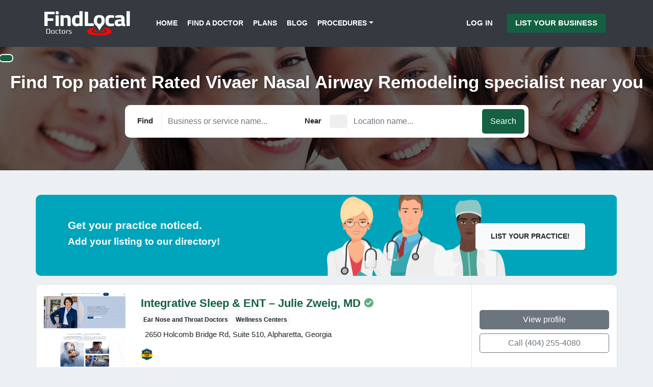

--- FILE ---
content_type: text/html; charset=UTF-8
request_url: https://www.findlocal-doctors.com/service/vivaer-nasal-airway-remodeling/
body_size: 17112
content:
<!DOCTYPE html>
<html class="no-js" lang="en-US">
<head>
  <meta charset="utf-8">
  <meta http-equiv="X-UA-Compatible" content="IE=edge">
  <meta name="viewport" content="width=device-width, initial-scale=1.0">
  <meta name='robots' content='index, follow, max-image-preview:large, max-snippet:-1, max-video-preview:-1' />

	<!-- This site is optimized with the Yoast SEO plugin v19.13 - https://yoast.com/wordpress/plugins/seo/ -->
	<title>Vivaer Nasal Airway Remodeling | Find Top Patient Rated Vivaer Nasal Airway Remodeling Specialist Near You</title>
	<meta name="description" content="The Find Local Doctors directory makes it easy to find a Vivaer Nasal Airway Remodeling specialist near you and then read real patient reviews about the Vivaer Nasal Airway Remodeling specialist on credible third party websites." />
	<link rel="canonical" href="https://www.findlocal-doctors.com/service/vivaer-nasal-airway-remodeling/" />
	<meta property="og:locale" content="en_US" />
	<meta property="og:type" content="article" />
	<meta property="og:title" content="Vivaer Nasal Airway Remodeling Archives - Findlocal Doctors" />
	<meta property="og:url" content="https://www.findlocal-doctors.com/service/vivaer-nasal-airway-remodeling/" />
	<meta property="og:site_name" content="Findlocal Doctors" />
	<meta name="twitter:card" content="summary_large_image" />
	<script type="application/ld+json" class="yoast-schema-graph">{"@context":"https://schema.org","@graph":[{"@type":"CollectionPage","@id":"https://www.findlocal-doctors.com/service/vivaer-nasal-airway-remodeling/","url":"https://www.findlocal-doctors.com/service/vivaer-nasal-airway-remodeling/","name":"Vivaer Nasal Airway Remodeling Archives - Findlocal Doctors","isPartOf":{"@id":"https://www.findlocal-doctors.com/#website"},"breadcrumb":{"@id":"https://www.findlocal-doctors.com/service/vivaer-nasal-airway-remodeling/#breadcrumb"},"inLanguage":"en-US"},{"@type":"BreadcrumbList","@id":"https://www.findlocal-doctors.com/service/vivaer-nasal-airway-remodeling/#breadcrumb","itemListElement":[{"@type":"ListItem","position":1,"name":"Home","item":"https://www.findlocal-doctors.com/"},{"@type":"ListItem","position":2,"name":"Vivaer Nasal Airway Remodeling"}]},{"@type":"WebSite","@id":"https://www.findlocal-doctors.com/#website","url":"https://www.findlocal-doctors.com/","name":"Findlocal Doctors","description":"","publisher":{"@id":"https://www.findlocal-doctors.com/#organization"},"potentialAction":[{"@type":"SearchAction","target":{"@type":"EntryPoint","urlTemplate":"https://www.findlocal-doctors.com/?s={search_term_string}"},"query-input":"required name=search_term_string"}],"inLanguage":"en-US"},{"@type":"Organization","@id":"https://www.findlocal-doctors.com/#organization","name":"Findlocal Doctors","url":"https://www.findlocal-doctors.com/","logo":{"@type":"ImageObject","inLanguage":"en-US","@id":"https://www.findlocal-doctors.com/#/schema/logo/image/","url":"https://www.findlocal-doctors.com/wp-content/uploads/2019/01/logo-fld.png","contentUrl":"https://www.findlocal-doctors.com/wp-content/uploads/2019/01/logo-fld.png","width":562,"height":164,"caption":"Findlocal Doctors"},"image":{"@id":"https://www.findlocal-doctors.com/#/schema/logo/image/"}}]}</script>
	<!-- / Yoast SEO plugin. -->


<link rel='dns-prefetch' href='//www.google.com' />
<link rel='dns-prefetch' href='//cdnjs.cloudflare.com' />
<link rel='dns-prefetch' href='//use.fontawesome.com' />
<link rel="alternate" type="application/rss+xml" title="Findlocal Doctors &raquo; Feed" href="https://www.findlocal-doctors.com/feed/" />
<link rel="alternate" type="application/rss+xml" title="Findlocal Doctors &raquo; Comments Feed" href="https://www.findlocal-doctors.com/comments/feed/" />
<link rel="alternate" type="application/rss+xml" title="Findlocal Doctors &raquo; Vivaer Nasal Airway Remodeling service Feed" href="https://www.findlocal-doctors.com/service/vivaer-nasal-airway-remodeling/feed/" />
<!-- <link rel='stylesheet' id='contact-form-7-css' href='https://www.findlocal-doctors.com/wp-content/plugins/contact-form-7/includes/css/styles.css?ver=5.3.2' type='text/css' media='all' /> -->
<!-- <link rel='stylesheet' id='bootstrap-css-css' href='https://www.findlocal-doctors.com/wp-content/themes/flc-directory/theme/css//bootstrap.min.css?ver=4.1.0' type='text/css' media='all' /> -->
<!-- <link rel='stylesheet' id='b4st-css-css' href='https://www.findlocal-doctors.com/wp-content/themes/flc-directory/theme/css/b4st.css' type='text/css' media='all' /> -->
<!-- <link rel='stylesheet' id='jquery-ui-css-css' href='https://www.findlocal-doctors.com/wp-content/themes/flc-directory/theme/css/jquery-ui.min.css' type='text/css' media='all' /> -->
<!-- <link rel='stylesheet' id='autocomplete-css-css' href='https://www.findlocal-doctors.com/wp-content/themes/flc-directory/theme/css/easy-autocomplete.min.css' type='text/css' media='all' /> -->
<link rel="stylesheet" type="text/css" href="//www.findlocal-doctors.com/wp-content/cache/www.findlocal-doctors.com/wpfc-minified/8w5tpzu5/5wu2p.css" media="all"/>
<script type="text/javascript" src="https://www.findlocal-doctors.com/wp-content/themes/flc-directory/theme/js/jquery.min.js?ver=3.3.1" id="jquery-js"></script>
<link rel="https://api.w.org/" href="https://www.findlocal-doctors.com/wp-json/" /><link rel="EditURI" type="application/rsd+xml" title="RSD" href="https://www.findlocal-doctors.com/xmlrpc.php?rsd" />
<meta name="generator" content="WordPress 6.6.4" />
<link rel="icon" href="https://www.findlocal-doctors.com/wp-content/uploads/2019/02/cropped-fld-favicon-32x32.jpg" sizes="32x32" />
<link rel="icon" href="https://www.findlocal-doctors.com/wp-content/uploads/2019/02/cropped-fld-favicon-192x192.jpg" sizes="192x192" />
<link rel="apple-touch-icon" href="https://www.findlocal-doctors.com/wp-content/uploads/2019/02/cropped-fld-favicon-180x180.jpg" />
<meta name="msapplication-TileImage" content="https://www.findlocal-doctors.com/wp-content/uploads/2019/02/cropped-fld-favicon-270x270.jpg" />

  <style>

     a {
       color: #146142;
     }

    .main-color {
      color: #146142;
    }

    .main-bg-color {
      background-color: #146142;
    }

    .page-header-img, .home-bg {
      background-color: #146142 !important;
    }

    .btn-primary {
      background-color: #146142;
      border: none;
    }

    .btn-outline-primary {
      border-color: #146142;
      color: #146142;
    }

    .main-navbar, .footer-bg {
      background-color: #343a40;
    }

    .main-navbar a, .cta-blogpost p,
    .footer-bg a, .footer-bg p, .footer-bg h3 {
      color: #ffffff;
    }

    .header-overlay::after {
      background-color: #050000;
      opacity: 0.1;
    }

    .btn-cta {
      background-color: #146142;
      color: #ffffff;
    }

    .btn-cta:hover, .btn-cta:focus {
      background-color: #ffffff;
      color: #146142;
      border-color: #146142;
    }

    .top-link {
      background-color: #146142;
    }



    /* ### WCAG ### */

    .contrastHigh .btn-cta {
      background-color: #12593b;
      color: #ffffff !important;
      border-color: #ffffff !important;
    }

    .contrastHigh .btn-cta:hover, .contrastHigh .btn-cta:focus {
      background-color: #ffffff;
      color: #12593b !important;
    }

  	.contrastHigh a, .contrastHigh a h3 {
  	  text-decoration:underline;
  	}

    .contrastHigh .wcag-bg-img {
      background-image: none !important;
    }

    .contrastHigh .wcag-bg, .contrastHigh .single-views {
      background: #12593b;
      background-color: #12593b !important;
    }

    .contrastHigh .main-color, .contrastHigh a, .contrastHigh .post-date {
      color: #24603b;
    }

    .contrastHigh .nav-link {

    }

    .contrastHigh .bg-dark a {
      color: #FFF !important;
    }

    .contrastHigh footer ul li a {
      color: #ffffff; 
    }

    .contrastHigh .dropdown-menu {
      background-color: #FFF;
    }


    .contrastHigh .sidebar a:not(.btn), .blog-content a:not(.btn)  {
      color: #000;
    }

    .contrastHigh .home-blog .text-center a,
    .contrastHigh .home-blog .post-date,
    .contrastHigh .listing-block h3 a,
    .contrastHigh .link-list li a,
    .contrastHigh .page-link,
    .contrastHigh.blog article h2 a {
      color: #000 !important;
    }

    .contrastHigh .page-item .current,
    .contrastHigh .link-list li a:hover,
    .contrastHigh .link-list li a:focus {
      color: #FFF !important;
      background: #000 !important;
    }

    .contrastHigh .main-bg-color, .contrastHigh .cta-premium {
      background-color: #12593b !important;
    }

    .contrastHigh .btn-primary,
    .contrastHigh .btn-secondary,
    .contrastHigh .page-item.active .page-link,
    .contrastHigh .btn-outline-primary {
      background-color: #12593b;
      outline: 2px solid #FFF;
      border: none;
      color: #FFF;
    }

    .contrastHigh .btn-primary:hover,
    .contrastHigh .btn-primary:focus,
    .contrastHigh .btn-secondary:hover,
    .contrastHigh .btn-secondary:focus,
    .contrastHigh .btn-outline-primary:hover,
    .contrastHigh .btn-outline-primary:focus,
    .page-link:hover,
    .page-link:focus {
      background-color: #fff;
      color: #12593b;
      outline: 2px solid #12593b;
      border: none;
    }

    .contrastHigh .featured-city a::before {
      background: #12593b !important;
    }

    .contrastHigh .featured-cities h3 {
      background-color: #12593b !important;
    }

    .contrastHigh .featured-city a:hover h3,
    .contrastHigh .featured-city a:focus h3 {
      color: #000 !important;
      background-color: #FFF !important;

    }

    .contrastHigh .featured-city a:hover:before,
    .contrastHigh .featured-city a:focus:before {
      background: #FFF !important;
    }

    .contrastHigh .cta-premium .btn {
      outline: 2px solid #000;
    }

    .contrastHigh .corner-ribbon {
      text-shadow: none;
    }

    .contrastHigh .corner-ribbon,
    .contrastHigh .listing-service {
      color: #000000;
    }

    .contrastHigh .category-copy h3, .contrastHigh .category-copy h4 {
      color: #000;
    }

    .contrastHigh #navbarDropdown {
      background-color: #FFF;
    }


	/* ###  ./wcag  ### */

  </style>

<!-- Global site tag (gtag.js) - Google Analytics -->
<script async src="https://www.googletagmanager.com/gtag/js?id=UA-26424143-27"></script>
<script>
  window.dataLayer = window.dataLayer || [];
  function gtag(){dataLayer.push(arguments);}
  gtag('js', new Date());

  gtag('config', 'UA-26424143-27');
</script>
</head>


<body class="archive tax-service term-vivaer-nasal-airway-remodeling term-188">
  <a href="#content" class="btn btn-primary btn-skip-content sr-only sr-only-focusable p-2">Skip to main content</a>
<button id="styleSwitcher" class="btn btn-primary" data-toggle="tooltip" data-placement="bottom" aria-label="Switch to high color contrast version of the website" title="Switch to high color contrast version of the website"><i class="fas fa-eye-slash"></i></button>
  

<nav class="navbar main-navbar navbar-expand-md py-3">
  <div class="container-responsive">

    <a class="navbar-brand" href="https://www.findlocal-doctors.com/">
              <img src="https://www.findlocal-doctors.com/wp-content/uploads/2019/01/logo-fld.png" width="171" height="50" alt="Findlocal Doctors">
        </a>
    

    <button class="navbar-toggler" type="button" data-toggle="collapse" data-target="#navbarDropdown" aria-controls="navbarDropdown" aria-expanded="false" aria-label="Toggle navigation">
      <span class="fas fa-bars"></span>
    </button>

    <div class="collapse navbar-collapse justify-content-start" id="navbarDropdown">
      <ul id="menu-navbar" class="navbar-nav mt-2 mt-lg-0 pl-0 pl-md-4 "><li  id="menu-item-1479" class="menu-item menu-item-type-post_type menu-item-object-page menu-item-home nav-item nav-item-1479"><a href="https://www.findlocal-doctors.com/" class="nav-link">Home</a></li>
<li  id="menu-item-1485" class="menu-item menu-item-type-post_type menu-item-object-page nav-item nav-item-1485"><a href="https://www.findlocal-doctors.com/find/" class="nav-link">Find a Doctor</a></li>
<li  id="menu-item-1481" class="menu-item menu-item-type-post_type menu-item-object-page nav-item nav-item-1481"><a href="https://www.findlocal-doctors.com/plans/" class="nav-link">Plans</a></li>
<li  id="menu-item-1480" class="menu-item menu-item-type-post_type menu-item-object-page current_page_parent nav-item nav-item-1480"><a href="https://www.findlocal-doctors.com/blog/" class="nav-link">Blog</a></li>
<li  id="menu-item-10281" class="menu-item menu-item-type-custom menu-item-object-custom menu-item-has-children dropdown nav-item nav-item-10281"><a href="#" class="nav-link dropdown-toggle" data-toggle="dropdown" aria-haspopup="true" aria-expanded="false">Procedures</a>
<ul class="dropdown-menu depth_0">
	<li  id="menu-item-10282" class="menu-item menu-item-type-post_type menu-item-object-page nav-item nav-item-10282"><a class="dropdown-item" href="https://www.findlocal-doctors.com/deep-plan-upper-lip-lift-cupid-lift/" class="nav-link">Cupid Lift™</a></li>
	<li  id="menu-item-10316" class="menu-item menu-item-type-post_type menu-item-object-page nav-item nav-item-10316"><a class="dropdown-item" href="https://www.findlocal-doctors.com/the-revolutionary-eve-lift-by-dr-ali-charafeddine/" class="nav-link">EVE Lift™</a></li>
	<li  id="menu-item-10358" class="menu-item menu-item-type-post_type menu-item-object-page nav-item nav-item-10358"><a class="dropdown-item" href="https://www.findlocal-doctors.com/microtia-ear-surgery/" class="nav-link">Microtia Ear Surgery</a></li>
	<li  id="menu-item-10320" class="menu-item menu-item-type-post_type menu-item-object-page nav-item nav-item-10320"><a class="dropdown-item" href="https://www.findlocal-doctors.com/trifecta-lift-signature-eyelid-rejuvenation-by-dr-kami-parsa/" class="nav-link">Trifecta Lift</a></li>
</ul>
</li>
</ul>    </div>
    <span class="menu-item menu-item-type-post_type menu-item-object-page nav-item d-none d-md-block">
                  <a class="nav-link sign-up-btn d-inline-block px-2" href="https://www.findlocal-doctors.com/wp-login.php">Log In</a>
        <a class="nav-link btn-primary sign-up-btn d-inline-block px-3" onClick="gtag('event', 'click',{event_category:'CTA', event_action:'List your business', event_label:'Header'});" href="https://www.findlocal-doctors.com/plans/">List Your Business</a>
            </span>

  </div>
</nav>

<header class="page-header text-center py-5 main-bg-color wcag-bg-img">

  
    <h1>Find Top patient Rated Vivaer Nasal Airway Remodeling specialist near you</h1>
  

  <div class="d-flex align-items-center">
  
 <div class="search-loading">
  <div class="search-loading-block">
    <i class="search-loading-icon fas fa-circle-notch fa-spin"></i>
  </div>
</div>

<div class="container py-3">

  <div class="row justify-content-center">
    <form class="autocomplete-container form-inline search-form justify-content-center" method="get" action="https://www.findlocal-doctors.com">

      <div class="pseudo-input mr-1 my-2 search-block">
        <label for="search-input" class="mb-sm-0">
          <span class="search-label px-3 font-weight-bold">Find</span>
          <input id="search-input" required type="text" name="s" value="" data-nonce="6265d0d099" placeholder="Company name or service..." size="25" maxlength="100"  class="form-control" />
        </label>
      </div>

      <div class="pseudo-input mr-1 my-2 where-block">
        <label for="where-input" class="mb-sm-0">
          <span class="search-label px-3 font-weight-bold">Near </span>
					<button id="get-location" class="btn" data-toggle="tooltip" data-placement="bottom" aria-label="Pick your current location" title="Get your current location"><i class="fas fa-map-marker-alt"></i></button>
          <input id="where-input" type="text" name="where" value="" size="25" maxlength="70" class="form-control" data-toggle="tooltip" data-placement="top" title="Pick a location from the list" data-nonce="6265d0d099" />
        </label>
      </div>

			<input id="location-id" type="hidden" name="location-id" value="">

      <span class="search-btn-block">
      	<button class="btn btn-primary search-button d-block d-sm-inline-block" required type="submit"><i class="fas fa-search"></i> Search</button>
      </span>

    </form>
  </div>

</div>
  </div>
</header>

<div class="container my-5">


        

          

          
  <div class="cta cta-premium row text-white p-3 p-md-5 mb-3 wcag-bg-img" style="background-color: #00a5bb; background-image: url('https://www.findlocal-doctors.com/wp-content/uploads/2019/01/cta-premium.png');">
    <div class="col-md-9">
      <h3 class="d-block">Get your practice noticed.</h3>
      <h4>Add your listing to our directory!</h4>
    </div>

          <div class="col-md-3 text-center text-md-right">
        <a href="/plans/"  onClick="gtag('event', 'click',{event_category:'CTA', event_action:'Plans', event_label:'CTA Premium'});" class="btn btn-lg btn-light d-inline-block mt-3 mt-md-2">List your practice!</a>
      </div>
    

  </div>

          




 	


<div class="listing-block block-shadow row mb-3 bg-white ">

  <div class="col-sm-3 col-md-2 my-3 text-center text-md-left">
    <a class="single-block-img-url" href="https://www.findlocal-doctors.com/listing/integrative-sleep-and-ent/">
              <img class="img-fluid lazyload" data-src="https://www.findlocal-doctors.com/wp-content/uploads/2023/02/Screenshot-2023-02-10-at-14-15-18-Alpharetta-GA-ENT-Doctor-Best-ENT-Sleep-Medicine-Specialist-Roswell-Dunwoody.png" alt="Integrative Sleep &amp; ENT &#8211; Julie Zweig, MD - Alpharetta Ear Nose and Throat Doctors">
          </a>
  </div>

  <div class="col-sm-9 col-md-6 col-lg-7">
    <h3 class="mt-2 mt-md-4">
      <a href="https://www.findlocal-doctors.com/listing/integrative-sleep-and-ent/" title="View the profile of Integrative Sleep &amp; ENT &#8211; Julie Zweig, MD">Integrative Sleep &amp; ENT &#8211; Julie Zweig, MD</a>
              <img class="img-fluid user-badge user-badge-claimed" src="https://www.findlocal-doctors.com/wp-content/themes/flc-directory/theme/images/badges/claimed.svg" alt="Badge - This listing is claimed by the owner" data-toggle="tooltip" data-placement="bottom" title="This listing is claimed by the owner">
          </h3>

    <!--  -->

                      <span class="badge badge-light">Ear Nose and Throat Doctors</span>
                  <span class="badge badge-light">Wellness Centers</span>
                <address class="px-1 py-2 mb-0">

		<i class="fas fa-map-marker-alt mr-1 main-color"></i> 2650 Holcomb Bridge Rd, Suite 510, Alpharetta, Georgia
		
    </address>
    <div class="py-2 d-none d-md-block">
      <div class="user-badges">



  
      <img class="img-fluid user-badge mr-2" src="https://www.findlocal-doctors.com/wp-content/themes/flc-directory/theme/images/badges/top-rated.svg" alt="Badge - Top patient rated" data-toggle="tooltip" data-placement="bottom" title="Top Patient Rated Practice">
  
  
  

</div>
    </div>
  </div>

  <div class="col-md-4 col-lg-3 d-flex actions-block mb-2 mb-md-0">
        <div class="row mx-auto listing-actions align-self-center flex-fill flex-md-column">
      <a class="btn btn-secondary d-block mb-2 px-4 flex-grow-1" href="https://www.findlocal-doctors.com/listing/integrative-sleep-and-ent/">View profile</a>

              <a class="btn btn-outline-secondary btn-lead d-block mb-2 px-4 flex-grow-1" onClick="gtag('event', 'click',{event_category:'Listing CTA', event_action:'phone', event_label:'9419'});" data-postId="9419" data-leadType="2" data-leadSource="4" data-nonce="0686531811" data-leadLabel="" href="tel:+14042554080">Call (404) 255-4080</a>
            <!-- Listing score: 30 -->

    </div>
  </div>

</div>


 


<div class="listing-block block-shadow row mb-3 bg-white ">

  <div class="col-sm-3 col-md-2 my-3 text-center text-md-left">
    <a class="single-block-img-url" href="https://www.findlocal-doctors.com/listing/new-york-sinusitis-treatment/">
              <img class="img-fluid lazyload" data-src="https://www.findlocal-doctors.com/wp-content/uploads/2019/01/New-York-Sinusitis-Treatment-2575.png" alt="New York Sinusitis Treatment - New York City Ear Nose and Throat Doctors">
          </a>
  </div>

  <div class="col-sm-9 col-md-6 col-lg-7">
    <h3 class="mt-2 mt-md-4">
      <a href="https://www.findlocal-doctors.com/listing/new-york-sinusitis-treatment/" title="View the profile of New York Sinusitis Treatment">New York Sinusitis Treatment</a>
              <img class="img-fluid user-badge user-badge-claimed" src="https://www.findlocal-doctors.com/wp-content/themes/flc-directory/theme/images/badges/claimed.svg" alt="Badge - This listing is claimed by the owner" data-toggle="tooltip" data-placement="bottom" title="This listing is claimed by the owner">
          </h3>

    <!--  -->

                      <span class="badge badge-light">Ear Nose and Throat Doctors</span>
                <address class="px-1 py-2 mb-0">

		<i class="fas fa-map-marker-alt mr-1 main-color"></i> 200 W. 57th Street Suite 1410, New York City, New York
		
    </address>
    <div class="py-2 d-none d-md-block">
      <div class="user-badges">



  
  
  
  

</div>
    </div>
  </div>

  <div class="col-md-4 col-lg-3 d-flex actions-block mb-2 mb-md-0">
        <div class="row mx-auto listing-actions align-self-center flex-fill flex-md-column">
      <a class="btn btn-secondary d-block mb-2 px-4 flex-grow-1" href="https://www.findlocal-doctors.com/listing/new-york-sinusitis-treatment/">View profile</a>

              <a class="btn btn-outline-secondary btn-lead d-block mb-2 px-4 flex-grow-1" onClick="gtag('event', 'click',{event_category:'Listing CTA', event_action:'phone', event_label:'2575'});" data-postId="2575" data-leadType="2" data-leadSource="4" data-nonce="0686531811" data-leadLabel="" href="tel:+12127846643">Call (212) 784-6643</a>
            <!-- Listing score: 25 -->

    </div>
  </div>

</div>


 
 
	


          

      

      <div id="content" role="main">

        <div class="row d-block p-2 p-md-4 bg-white">

          
          
          
            
            <h2>Find the Top-Rated Vivaer Nasal Airway Remodeling specialist near you</h2>
<p>On FindLocal Doctors you can find doctors for Vivaer Nasal Airway Remodeling.</p>

                  </div>

      </div><!-- /#content -->

      


</div><!-- /.container-responsive -->


<footer class="footer-bg">

  <div class="container">

    <div class="row py-5">

      <div class="col-md-4">
        <a class="navbar-brand mb-3" href="https://www.findlocal-doctors.com/"><img width="171" height="50" src="https://www.findlocal-doctors.com/wp-content/uploads/2019/01/logo-fld.png"
            alt="Findlocal Doctors"></a>
        <p>
          Our directory was developed to help consumers quickly and easily find reviews and profile information about doctors and dentists who practice in their specific geographical areas. Whether you are looking for a family dentist, an oral surgeon, an OBGYN or a plastic surgeon, we can help.        </p>
      </div>

      <div class="col-md-4">
        <h3 class="text-center text-md-left">Browse</h3>
        <div class="menu-footer-1-container"><ul id="menu-footer-1" class="text-center text-md-left"><li id="menu-item-3523" class="menu-item menu-item-type-post_type menu-item-object-page menu-item-home menu-item-3523"><a href="https://www.findlocal-doctors.com/">Home</a></li>
<li id="menu-item-3522" class="menu-item menu-item-type-post_type menu-item-object-page menu-item-3522"><a href="https://www.findlocal-doctors.com/find/">Find Best Physicians in US</a></li>
<li id="menu-item-9314" class="menu-item menu-item-type-post_type menu-item-object-page menu-item-9314"><a href="https://www.findlocal-doctors.com/medical-conferences/">Medical Conferences 2023</a></li>
<li id="menu-item-3520" class="menu-item menu-item-type-post_type menu-item-object-page current_page_parent menu-item-3520"><a href="https://www.findlocal-doctors.com/blog/">Blog</a></li>
<li id="menu-item-3524" class="menu-item menu-item-type-post_type menu-item-object-page menu-item-3524"><a href="https://www.findlocal-doctors.com/account/">Log In</a></li>
</ul></div>      </div>

      <div class="col-md-4">
        <h3 class="text-center text-md-left">For business owners</h3>
        <div class="menu-footer-2-container"><ul id="menu-footer-2" class="text-center text-md-left"><li id="menu-item-3519" class="menu-item menu-item-type-post_type menu-item-object-page menu-item-3519"><a href="https://www.findlocal-doctors.com/plans/">Promote your business!</a></li>
<li id="menu-item-3518" class="menu-item menu-item-type-post_type menu-item-object-page menu-item-3518"><a href="https://www.findlocal-doctors.com/contact-us/">Contact Us</a></li>
<li id="menu-item-3516" class="menu-item menu-item-type-post_type menu-item-object-page menu-item-3516"><a href="https://www.findlocal-doctors.com/badge-requirements/">Badge Requirements</a></li>
<li id="menu-item-3517" class="menu-item menu-item-type-post_type menu-item-object-page menu-item-3517"><a href="https://www.findlocal-doctors.com/disclaimer/">Disclaimer</a></li>
<li id="menu-item-8604" class="menu-item menu-item-type-custom menu-item-object-custom menu-item-8604"><a target="_blank" rel="noopener" href="https://www.facebook.com/findlocaldoctors">Our Facebook</a></li>
</ul></div>      </div>


    </div>


    

  </div>

  <div class="container-fluid">
    <div class="row footer-bottom p-3">
      <div class="col">
        <p class="text-center mb-0">
          Copyright &copy;
          2025 Find Local Company®
          All rights reserved. | <a href="/accessibility-policy/">Accessibility Policy</a>
        </p>
      </div>
    </div>

  </div>


</footer>


<script type="text/javascript" id="contact-form-7-js-extra">
/* <![CDATA[ */
var wpcf7 = {"apiSettings":{"root":"https:\/\/www.findlocal-doctors.com\/wp-json\/contact-form-7\/v1","namespace":"contact-form-7\/v1"}};
/* ]]> */
</script>
<script type="text/javascript" src="https://www.findlocal-doctors.com/wp-content/plugins/contact-form-7/includes/js/scripts.js?ver=5.3.2" id="contact-form-7-js"></script>
<script type="text/javascript" src="https://www.google.com/recaptcha/api.js?render=6LcdcwsaAAAAAH6WY6snLIwwgOV4fxN8NCB4XCYJ&amp;ver=3.0" id="google-recaptcha-js"></script>
<script type="text/javascript" id="wpcf7-recaptcha-js-extra">
/* <![CDATA[ */
var wpcf7_recaptcha = {"sitekey":"6LcdcwsaAAAAAH6WY6snLIwwgOV4fxN8NCB4XCYJ","actions":{"homepage":"homepage","contactform":"contactform"}};
/* ]]> */
</script>
<script type="text/javascript" src="https://www.findlocal-doctors.com/wp-content/plugins/contact-form-7/modules/recaptcha/script.js?ver=5.3.2" id="wpcf7-recaptcha-js"></script>
<script type="text/javascript" src="https://cdnjs.cloudflare.com/ajax/libs/modernizr/2.8.3/modernizr.min.js?ver=2.8.3" id="modernizr-js"></script>
<script type="text/javascript" src="https://www.findlocal-doctors.com/wp-content/themes/flc-directory/theme/js/jquery-ui.min.js" id="jquery-ui-js"></script>
<script type="text/javascript" src="https://cdnjs.cloudflare.com/ajax/libs/popper.js/1.14.3/umd/popper.min.js?ver=1.14.3" id="popper-js"></script>
<script type="text/javascript" src="https://cdnjs.cloudflare.com/ajax/libs/twitter-bootstrap/4.1.0/js/bootstrap.min.js?ver=4.1.0" id="bootstrap-js-js"></script>
<script type="text/javascript" src="https://www.findlocal-doctors.com/wp-content/themes/flc-directory/theme/js/jquery.easy-autocomplete.min.js?ver=1.0" id="autocomplete-js-js"></script>
<script type="text/javascript" src="https://www.findlocal-doctors.com/wp-content/themes/flc-directory/theme/js/jquery.validate.min.js?ver=1.0" id="validate-js-js"></script>
<script type="text/javascript" id="b4st-js-js-extra">
/* <![CDATA[ */
var my_ajax_object = {"ajax_url":"https:\/\/www.findlocal-doctors.com\/wp-admin\/admin-ajax.php","site_url":"https:\/\/www.findlocal-doctors.com","locations_list":"[{\"name\":\"Abilene, TX\",\"ID\":2402},{\"name\":\"Acworth, GA\",\"ID\":4651},{\"name\":\"Addison, IL\",\"ID\":1997},{\"name\":\"Akron, OH\",\"ID\":2272},{\"name\":\"Alameda, CA\",\"ID\":1656},{\"name\":\"Albany, OR\",\"ID\":2322},{\"name\":\"Albany, NY\",\"ID\":2230},{\"name\":\"Albany, GA\",\"ID\":1781},{\"name\":\"Albuquerque, NM\",\"ID\":2218},{\"name\":\"Alexandria, LA\",\"ID\":2057},{\"name\":\"Alexandria, VA\",\"ID\":2484},{\"name\":\"Alhambra, CA\",\"ID\":1640},{\"name\":\"Aliso Viejo, CA\",\"ID\":1722},{\"name\":\"Allen, TX\",\"ID\":2413},{\"name\":\"Allentown, PA\",\"ID\":2328},{\"name\":\"Alpharetta, GA\",\"ID\":1783},{\"name\":\"Altamonte Springs, FL\",\"ID\":1929},{\"name\":\"Altoona, PA\",\"ID\":2335},{\"name\":\"Amarillo, TX\",\"ID\":2389},{\"name\":\"Ambler, PA\",\"ID\":3863},{\"name\":\"Ames, IA\",\"ID\":2027},{\"name\":\"Anaheim, CA\",\"ID\":1557},{\"name\":\"Anchorage, AK\",\"ID\":1790},{\"name\":\"Anderson, IN\",\"ID\":2013},{\"name\":\"Andrews, TX\",\"ID\":3147},{\"name\":\"Ankeny, IA\",\"ID\":2030},{\"name\":\"Ann Arbor, MI\",\"ID\":2106},{\"name\":\"Annapolis, MD\",\"ID\":2065},{\"name\":\"Antioch, CA\",\"ID\":1609},{\"name\":\"Apache Junction, AZ\",\"ID\":1815},{\"name\":\"Apex, NC\",\"ID\":2262},{\"name\":\"Apopka, FL\",\"ID\":1922},{\"name\":\"Apple Valley, MN\",\"ID\":2150},{\"name\":\"Apple Valley, CA\",\"ID\":1665},{\"name\":\"Appleton, WI\",\"ID\":2531},{\"name\":\"Arcadia, CA\",\"ID\":1698},{\"name\":\"Arlington, VA\",\"ID\":10006},{\"name\":\"Arlington, TX\",\"ID\":2382},{\"name\":\"Arlington Heights, IL\",\"ID\":1959},{\"name\":\"Arvada, CO\",\"ID\":1832},{\"name\":\"Asheville, NC\",\"ID\":2252},{\"name\":\"Athens, GA\",\"ID\":1776},{\"name\":\"Atlanta, GA\",\"ID\":1772},{\"name\":\"Atlantic City, NJ\",\"ID\":2217},{\"name\":\"Attleboro, MA\",\"ID\":2091},{\"name\":\"Auburn, AL\",\"ID\":1543},{\"name\":\"Auburn, WA\",\"ID\":2510},{\"name\":\"Augusta, GA\",\"ID\":1774},{\"name\":\"Aurora, CO\",\"ID\":1828},{\"name\":\"Aurora, IL\",\"ID\":1948},{\"name\":\"Austin, TX\",\"ID\":2379},{\"name\":\"Aventura, FL\",\"ID\":1936},{\"name\":\"Avondale, AZ\",\"ID\":1802},{\"name\":\"Azusa, CA\",\"ID\":1730},{\"name\":\"Bakersfield, CA\",\"ID\":1556},{\"name\":\"Baldwin Park, CA\",\"ID\":1654},{\"name\":\"Baltimore, MD\",\"ID\":2059},{\"name\":\"Barnstable Town, MA\",\"ID\":2089},{\"name\":\"Bartlett, TN\",\"ID\":2368},{\"name\":\"Bartlett, IL\",\"ID\":1986},{\"name\":\"Batesville, MS\",\"ID\":9762},{\"name\":\"Baton Rouge, LA\",\"ID\":2050},{\"name\":\"Battle Creek, MI\",\"ID\":2124},{\"name\":\"Bay Harbor Islands, FL\",\"ID\":9710},{\"name\":\"Bayonne, NJ\",\"ID\":2205},{\"name\":\"Baytown, TX\",\"ID\":2420},{\"name\":\"Beaumont, TX\",\"ID\":2403},{\"name\":\"Beaumont, CA\",\"ID\":1748},{\"name\":\"Beavercreek, OH\",\"ID\":2289},{\"name\":\"Beaverton, OR\",\"ID\":2317},{\"name\":\"Bedford, TX\",\"ID\":2441},{\"name\":\"Bell Gardens, CA\",\"ID\":1741},{\"name\":\"Belleville, IL\",\"ID\":1982},{\"name\":\"Bellevue, NE\",\"ID\":2185},{\"name\":\"Bellevue, WA\",\"ID\":2500},{\"name\":\"Bellflower, CA\",\"ID\":1653},{\"name\":\"Bellingham, WA\",\"ID\":2508},{\"name\":\"Beloit, WI\",\"ID\":2545},{\"name\":\"Bend, OR\",\"ID\":2318},{\"name\":\"Bentonville, AR\",\"ID\":1825},{\"name\":\"Berkeley, CA\",\"ID\":1598},{\"name\":\"Berwyn, IL\",\"ID\":1970},{\"name\":\"Bethlehem, PA\",\"ID\":2332},{\"name\":\"Beverly, MA\",\"ID\":2096},{\"name\":\"Beverly Hills, CA\",\"ID\":3146},{\"name\":\"Billings, MT\",\"ID\":2179},{\"name\":\"Biloxi, MS\",\"ID\":2161},{\"name\":\"Binghamton, NY\",\"ID\":2239},{\"name\":\"Birmingham, AL\",\"ID\":1536},{\"name\":\"Bismarck, ND\",\"ID\":2265},{\"name\":\"Blacksburg, VA\",\"ID\":2493},{\"name\":\"Blaine, MN\",\"ID\":2147},{\"name\":\"Bloomington, MN\",\"ID\":2136},{\"name\":\"Bloomington, IL\",\"ID\":1958},{\"name\":\"Bloomington, IN\",\"ID\":2005},{\"name\":\"Blue Springs, MO\",\"ID\":2173},{\"name\":\"Boca Raton, FL\",\"ID\":1890},{\"name\":\"Boise City, ID\",\"ID\":1940},{\"name\":\"Bolingbrook, IL\",\"ID\":1963},{\"name\":\"Bonita Springs, FL\",\"ID\":1921},{\"name\":\"Bossier City, LA\",\"ID\":2055},{\"name\":\"Boston, MA\",\"ID\":2066},{\"name\":\"Boulder, CO\",\"ID\":1836},{\"name\":\"Bountiful, UT\",\"ID\":2474},{\"name\":\"Bowie, MD\",\"ID\":2063},{\"name\":\"Bowling Green, KY\",\"ID\":2046},{\"name\":\"Boynton Beach, FL\",\"ID\":1896},{\"name\":\"Bozeman, MT\",\"ID\":2182},{\"name\":\"Bradenton, FL\",\"ID\":1916},{\"name\":\"Brea, CA\",\"ID\":1745},{\"name\":\"Bremerton, WA\",\"ID\":2522},{\"name\":\"Brentwood, TN\",\"ID\":2374},{\"name\":\"Brentwood, CA\",\"ID\":1706},{\"name\":\"Bridgeport, CT\",\"ID\":1847},{\"name\":\"Bridgewater, NJ\",\"ID\":3154},{\"name\":\"Bristol, CT\",\"ID\":1855},{\"name\":\"Brockton, MA\",\"ID\":2072},{\"name\":\"Broken Arrow, OK\",\"ID\":2304},{\"name\":\"Brookfield, WI\",\"ID\":2543},{\"name\":\"Brookhaven, GA\",\"ID\":1787},{\"name\":\"Brooklyn Park, MN\",\"ID\":2138},{\"name\":\"Broomfield, CO\",\"ID\":1841},{\"name\":\"Brownsville, TX\",\"ID\":2391},{\"name\":\"Bryan, TX\",\"ID\":2419},{\"name\":\"Buckeye, AZ\",\"ID\":1805},{\"name\":\"Buena Park, CA\",\"ID\":1643},{\"name\":\"Buffalo, NY\",\"ID\":2226},{\"name\":\"Buffalo Grove, IL\",\"ID\":1983},{\"name\":\"Buford, GA\",\"ID\":3150},{\"name\":\"Bullhead City, AZ\",\"ID\":1813},{\"name\":\"Burbank, CA\",\"ID\":1613},{\"name\":\"Burien, WA\",\"ID\":2518},{\"name\":\"Burleson, TX\",\"ID\":2448},{\"name\":\"Burlington, VT\",\"ID\":2478},{\"name\":\"Burlington, NC\",\"ID\":2258},{\"name\":\"Burnsville, MN\",\"ID\":2146},{\"name\":\"Butte, MT\",\"ID\":10879},{\"name\":\"Byram, MS\",\"ID\":9763},{\"name\":\"Caldwell, ID\",\"ID\":1945},{\"name\":\"Calexico, CA\",\"ID\":1752},{\"name\":\"Calumet City, IL\",\"ID\":1998},{\"name\":\"Camarillo, CA\",\"ID\":1677},{\"name\":\"Cambridge, MA\",\"ID\":2070},{\"name\":\"Camden, NJ\",\"ID\":2202},{\"name\":\"Campbell, CA\",\"ID\":1747},{\"name\":\"Canton, MS\",\"ID\":8230},{\"name\":\"Canton, OH\",\"ID\":2275},{\"name\":\"Cape Coral, FL\",\"ID\":1874},{\"name\":\"Cape Girardeau, MO\",\"ID\":2178},{\"name\":\"Carlsbad, CA\",\"ID\":1603},{\"name\":\"Carmel, IN\",\"ID\":2003},{\"name\":\"Carol Stream, IL\",\"ID\":1989},{\"name\":\"Carpentersville, IL\",\"ID\":1994},{\"name\":\"Carrollton, TX\",\"ID\":2399},{\"name\":\"Carson, CA\",\"ID\":1625},{\"name\":\"Carson City, NV\",\"ID\":2192},{\"name\":\"Cary, NC\",\"ID\":2248},{\"name\":\"Casa Grande, AZ\",\"ID\":1807},{\"name\":\"Casper, WY\",\"ID\":2567},{\"name\":\"Castle Rock, CO\",\"ID\":1842},{\"name\":\"Cathedral City, CA\",\"ID\":1713},{\"name\":\"Cedar Falls, IA\",\"ID\":2032},{\"name\":\"Cedar Hill, TX\",\"ID\":2442},{\"name\":\"Cedar Park, TX\",\"ID\":2430},{\"name\":\"Cedar Rapids, IA\",\"ID\":2021},{\"name\":\"Centennial, CO\",\"ID\":1835},{\"name\":\"Ceres, CA\",\"ID\":1731},{\"name\":\"Cerritos, CA\",\"ID\":1724},{\"name\":\"Chamblee, GA\",\"ID\":3256},{\"name\":\"Champaign, IL\",\"ID\":1957},{\"name\":\"Chandler, AZ\",\"ID\":1794},{\"name\":\"Chapel Hill, NC\",\"ID\":2256},{\"name\":\"Charleston, SC\",\"ID\":2346},{\"name\":\"Charleston, WV\",\"ID\":2524},{\"name\":\"Charlotte, NC\",\"ID\":2242},{\"name\":\"Charlottesville, VA\",\"ID\":2492},{\"name\":\"Chattanooga, TN\",\"ID\":2362},{\"name\":\"Chelsea, MA\",\"ID\":2101},{\"name\":\"Chesapeake, VA\",\"ID\":2481},{\"name\":\"Chesterfield, MO\",\"ID\":2176},{\"name\":\"Cheyenne, WY\",\"ID\":2566},{\"name\":\"Chicago, IL\",\"ID\":1947},{\"name\":\"Chico, CA\",\"ID\":1632},{\"name\":\"Chicopee, MA\",\"ID\":2084},{\"name\":\"Chino, CA\",\"ID\":1647},{\"name\":\"Chino Hills, CA\",\"ID\":1655},{\"name\":\"Chula Vista, CA\",\"ID\":1561},{\"name\":\"Cibolo, TX\",\"ID\":3576},{\"name\":\"Cicero, IL\",\"ID\":1956},{\"name\":\"Cincinnati, OH\",\"ID\":2270},{\"name\":\"Cinncinati, OH\",\"ID\":10935},{\"name\":\"Citrus Heights, CA\",\"ID\":1637},{\"name\":\"Clarksville, TN\",\"ID\":2363},{\"name\":\"Clearwater, FL\",\"ID\":1881},{\"name\":\"Cleveland, TN\",\"ID\":2373},{\"name\":\"Cleveland, OH\",\"ID\":2269},{\"name\":\"Cleveland Heights, OH\",\"ID\":2290},{\"name\":\"Clifton, NJ\",\"ID\":2200},{\"name\":\"Clovis, CA\",\"ID\":1618},{\"name\":\"Clovis, NM\",\"ID\":2224},{\"name\":\"Coachella, CA\",\"ID\":1740},{\"name\":\"Coconut Creek, FL\",\"ID\":1911},{\"name\":\"Coeur d\u2019Alene, ID\",\"ID\":1939},{\"name\":\"College Station, TX\",\"ID\":2411},{\"name\":\"Collierville, TN\",\"ID\":2371},{\"name\":\"Colorado Springs, CO\",\"ID\":1827},{\"name\":\"Colton, CA\",\"ID\":1712},{\"name\":\"Columbia, SC\",\"ID\":2345},{\"name\":\"Columbia, MO\",\"ID\":2167},{\"name\":\"Columbus, OH\",\"ID\":2268},{\"name\":\"Columbus, IN\",\"ID\":2019},{\"name\":\"Columbus, GA\",\"ID\":1773},{\"name\":\"Commerce City, CO\",\"ID\":1843},{\"name\":\"Compton, CA\",\"ID\":1620},{\"name\":\"Concord, CA\",\"ID\":1594},{\"name\":\"Concord, NH\",\"ID\":2195},{\"name\":\"Concord, NC\",\"ID\":2253},{\"name\":\"Conroe, TX\",\"ID\":2429},{\"name\":\"Conway, AR\",\"ID\":1822},{\"name\":\"Conyers, GA\",\"ID\":3257},{\"name\":\"Coon Rapids, MN\",\"ID\":2145},{\"name\":\"Coppell, TX\",\"ID\":2449},{\"name\":\"Coral Gables, FL\",\"ID\":1920},{\"name\":\"Coral Springs, FL\",\"ID\":1879},{\"name\":\"Corona, CA\",\"ID\":1579},{\"name\":\"Corpus Christi, TX\",\"ID\":2383},{\"name\":\"Corvallis, OR\",\"ID\":2321},{\"name\":\"Costa Mesa, CA\",\"ID\":1601},{\"name\":\"Council Bluffs, IA\",\"ID\":2026},{\"name\":\"Covina, CA\",\"ID\":1729},{\"name\":\"Covington, KY\",\"ID\":2048},{\"name\":\"Covington, GA\",\"ID\":8878},{\"name\":\"Cranston, RI\",\"ID\":2341},{\"name\":\"Crystal Lake, IL\",\"ID\":1988},{\"name\":\"Culver City, CA\",\"ID\":1751},{\"name\":\"Cumming, GA\",\"ID\":3174},{\"name\":\"Cupertino, CA\",\"ID\":1690},{\"name\":\"Cutler Bay, FL\",\"ID\":1924},{\"name\":\"Cuyahoga Falls, OH\",\"ID\":2283},{\"name\":\"Cypress, CA\",\"ID\":1728},{\"name\":\"Dallas, TX\",\"ID\":2378},{\"name\":\"Dallas, GA\",\"ID\":9036},{\"name\":\"Dalton, GA\",\"ID\":3252},{\"name\":\"Daly City, CA\",\"ID\":1612},{\"name\":\"Danbury, CT\",\"ID\":1853},{\"name\":\"Danville, VA\",\"ID\":2494},{\"name\":\"Danville, CA\",\"ID\":1739},{\"name\":\"Davenport, IA\",\"ID\":2022},{\"name\":\"Davidson, NC\",\"ID\":3160},{\"name\":\"Davie, FL\",\"ID\":1886},{\"name\":\"Davis, CA\",\"ID\":1675},{\"name\":\"Dawsonville, GA\",\"ID\":3175},{\"name\":\"Dayton, OH\",\"ID\":2273},{\"name\":\"Daytona Beach, FL\",\"ID\":1904},{\"name\":\"Dearborn, MI\",\"ID\":2109},{\"name\":\"Dearborn Heights, MI\",\"ID\":2123},{\"name\":\"Decatur, AL\",\"ID\":1544},{\"name\":\"Decatur, IL\",\"ID\":1962},{\"name\":\"Decatur, GA\",\"ID\":3258},{\"name\":\"Deerfield Beach, FL\",\"ID\":1894},{\"name\":\"DeKalb, IL\",\"ID\":1980},{\"name\":\"Delano, CA\",\"ID\":1716},{\"name\":\"Delray Beach, FL\",\"ID\":1902},{\"name\":\"Deltona, FL\",\"ID\":1891},{\"name\":\"Denton, TX\",\"ID\":2401},{\"name\":\"Denver, CO\",\"ID\":1826},{\"name\":\"Des Moines, IA\",\"ID\":2020},{\"name\":\"Des Plaines, IL\",\"ID\":1966},{\"name\":\"DeSoto, TX\",\"ID\":2438},{\"name\":\"Detroit, MI\",\"ID\":2102},{\"name\":\"Diamond Bar, CA\",\"ID\":1702},{\"name\":\"Dixon, CA\",\"ID\":10971},{\"name\":\"Doral, FL\",\"ID\":1918},{\"name\":\"Dothan, AL\",\"ID\":1542},{\"name\":\"Dover, DE\",\"ID\":1863},{\"name\":\"Downers Grove, IL\",\"ID\":1976},{\"name\":\"Downey, CA\",\"ID\":1600},{\"name\":\"Draper, UT\",\"ID\":2473},{\"name\":\"Dublin, CA\",\"ID\":1718},{\"name\":\"Dublin, OH\",\"ID\":2292},{\"name\":\"Dubuque, IA\",\"ID\":2029},{\"name\":\"Duluth, GA\",\"ID\":10503},{\"name\":\"Duluth, MN\",\"ID\":2137},{\"name\":\"Duncanville, TX\",\"ID\":2451},{\"name\":\"Dunwoody, GA\",\"ID\":1788},{\"name\":\"Durham, NC\",\"ID\":2245},{\"name\":\"Eagan, MN\",\"ID\":2142},{\"name\":\"East Lansing, MI\",\"ID\":2127},{\"name\":\"East Orange, NJ\",\"ID\":2206},{\"name\":\"East Providence, RI\",\"ID\":2343},{\"name\":\"East Ridge, TN\",\"ID\":3254},{\"name\":\"Eastvale, CA\",\"ID\":1704},{\"name\":\"Eatontown, NJ\",\"ID\":3267},{\"name\":\"Eau Claire, WI\",\"ID\":2533},{\"name\":\"Eden Prairie, MN\",\"ID\":2144},{\"name\":\"Edina, MN\",\"ID\":2151},{\"name\":\"Edinburg, TX\",\"ID\":2418},{\"name\":\"Edmond, OK\",\"ID\":2306},{\"name\":\"Edmonds, WA\",\"ID\":2521},{\"name\":\"El Cajon, CA\",\"ID\":1615},{\"name\":\"El Centro, CA\",\"ID\":1738},{\"name\":\"El Monte, CA\",\"ID\":1599},{\"name\":\"El Paso, TX\",\"ID\":2381},{\"name\":\"Elgin, IL\",\"ID\":1954},{\"name\":\"Elizabeth, NJ\",\"ID\":2199},{\"name\":\"Elk Grove, CA\",\"ID\":1577},{\"name\":\"Elkhart, IN\",\"ID\":2015},{\"name\":\"Elmhurst, IL\",\"ID\":1977},{\"name\":\"Elyria, OH\",\"ID\":2281},{\"name\":\"Encinitas, CA\",\"ID\":1687},{\"name\":\"Encino, CA\",\"ID\":10963},{\"name\":\"Englewood, NJ\",\"ID\":9718},{\"name\":\"Enid, OK\",\"ID\":2309},{\"name\":\"Erie, PA\",\"ID\":2329},{\"name\":\"Escondido, CA\",\"ID\":1584},{\"name\":\"Euclid, OH\",\"ID\":2285},{\"name\":\"Eugene, OR\",\"ID\":2314},{\"name\":\"Euless, TX\",\"ID\":2437},{\"name\":\"Evanston, IL\",\"ID\":1960},{\"name\":\"Evansville, IN\",\"ID\":2001},{\"name\":\"Everett, MA\",\"ID\":2092},{\"name\":\"Everett, WA\",\"ID\":2502},{\"name\":\"Fairfield, CA\",\"ID\":1604},{\"name\":\"Fairfield, OH\",\"ID\":2293},{\"name\":\"Fall River, MA\",\"ID\":2075},{\"name\":\"Fargo, ND\",\"ID\":2264},{\"name\":\"Farmington, NM\",\"ID\":2223},{\"name\":\"Farmington Hills, MI\",\"ID\":2113},{\"name\":\"Fayetteville, AR\",\"ID\":1818},{\"name\":\"Fayetteville, NC\",\"ID\":2247},{\"name\":\"Federal Way, WA\",\"ID\":2505},{\"name\":\"Findlay, OH\",\"ID\":2294},{\"name\":\"Fishers, IN\",\"ID\":2004},{\"name\":\"Fitchburg, MA\",\"ID\":2097},{\"name\":\"Flagstaff, AZ\",\"ID\":1804},{\"name\":\"Flint, MI\",\"ID\":2108},{\"name\":\"Florence, AL\",\"ID\":1546},{\"name\":\"Florence, SC\",\"ID\":2355},{\"name\":\"Florissant, MO\",\"ID\":2174},{\"name\":\"Flower Mound, TX\",\"ID\":2424},{\"name\":\"Folsom, CA\",\"ID\":1660},{\"name\":\"Fond du Lac, WI\",\"ID\":2540},{\"name\":\"Fontana, CA\",\"ID\":1567},{\"name\":\"Fort Collins, CO\",\"ID\":1829},{\"name\":\"Fort Lauderdale, FL\",\"ID\":1872},{\"name\":\"Fort Mill, SC\",\"ID\":3164},{\"name\":\"Fort Myers, FL\",\"ID\":1899},{\"name\":\"Fort Oglethorpe, GA\",\"ID\":3251},{\"name\":\"Fort Pierce, FL\",\"ID\":1927},{\"name\":\"Fort Smith, AR\",\"ID\":1817},{\"name\":\"Fort Wayne, IN\",\"ID\":2000},{\"name\":\"Fort Worth, TX\",\"ID\":2380},{\"name\":\"Fountain Valley, CA\",\"ID\":1700},{\"name\":\"Frankfort, IL\",\"ID\":10097},{\"name\":\"Franklin, TN\",\"ID\":2365},{\"name\":\"Frederick, MD\",\"ID\":2060},{\"name\":\"Freeport, NY\",\"ID\":2240},{\"name\":\"Fremont, CA\",\"ID\":1563},{\"name\":\"Fresno, CA\",\"ID\":1552},{\"name\":\"Friendswood, TX\",\"ID\":2456},{\"name\":\"Frisco, TX\",\"ID\":2396},{\"name\":\"Fullerton, CA\",\"ID\":1589},{\"name\":\"Gainesville, FL\",\"ID\":1878},{\"name\":\"Gainesville, GA\",\"ID\":3162},{\"name\":\"Gaithersburg, MD\",\"ID\":2061},{\"name\":\"Galt, CA\",\"ID\":9060},{\"name\":\"Galveston, TX\",\"ID\":2440},{\"name\":\"Garden Grove, CA\",\"ID\":1572},{\"name\":\"Gardena, CA\",\"ID\":1691},{\"name\":\"Garland, TX\",\"ID\":2387},{\"name\":\"Gary, IN\",\"ID\":2007},{\"name\":\"Gastonia, NC\",\"ID\":2254},{\"name\":\"Georgetown, TX\",\"ID\":2433},{\"name\":\"Germantown, TN\",\"ID\":2375},{\"name\":\"Gilbert, AZ\",\"ID\":1796},{\"name\":\"Gilroy, CA\",\"ID\":1719},{\"name\":\"Glendale, AZ\",\"ID\":1795},{\"name\":\"Glendale, CA\",\"ID\":1570},{\"name\":\"Glendora, CA\",\"ID\":1720},{\"name\":\"Glenview, IL\",\"ID\":1978},{\"name\":\"Goodyear, AZ\",\"ID\":1803},{\"name\":\"Goose Creek, SC\",\"ID\":2353},{\"name\":\"Grand Forks, ND\",\"ID\":2266},{\"name\":\"Grand Island, NE\",\"ID\":2186},{\"name\":\"Grand Junction, CO\",\"ID\":1840},{\"name\":\"Grand Prairie, TX\",\"ID\":2390},{\"name\":\"Grand Rapids, MI\",\"ID\":2103},{\"name\":\"Grapevine, TX\",\"ID\":2439},{\"name\":\"Great Falls, MT\",\"ID\":2181},{\"name\":\"Great Neck, NY\",\"ID\":8353},{\"name\":\"Greeley, CO\",\"ID\":1837},{\"name\":\"Green Bay, WI\",\"ID\":2528},{\"name\":\"Greenacres, FL\",\"ID\":1932},{\"name\":\"Greenfield, WI\",\"ID\":2544},{\"name\":\"Greensboro, NC\",\"ID\":2244},{\"name\":\"Greenville, SC\",\"ID\":2350},{\"name\":\"Greenville, NC\",\"ID\":2251},{\"name\":\"Greenwood, IN\",\"ID\":2014},{\"name\":\"Gresham, OR\",\"ID\":2315},{\"name\":\"Grove City, OH\",\"ID\":2300},{\"name\":\"Gulfport, MS\",\"ID\":2158},{\"name\":\"Hackensack, NJ\",\"ID\":2214},{\"name\":\"Hagerstown, MD\",\"ID\":2064},{\"name\":\"Hallandale Beach, FL\",\"ID\":1934},{\"name\":\"Haltom City, TX\",\"ID\":2445},{\"name\":\"Hamilton, OH\",\"ID\":2278},{\"name\":\"Hammond, IN\",\"ID\":2006},{\"name\":\"Hampton, VA\",\"ID\":2485},{\"name\":\"Hanford, CA\",\"ID\":1708},{\"name\":\"Hanover Park, IL\",\"ID\":1993},{\"name\":\"Hapeville, GA\",\"ID\":3259},{\"name\":\"Harlingen, TX\",\"ID\":2426},{\"name\":\"Harrisburg, PA\",\"ID\":2334},{\"name\":\"Harrisonburg, VA\",\"ID\":2490},{\"name\":\"Hartford, CT\",\"ID\":1850},{\"name\":\"Hattiesburg, MS\",\"ID\":2160},{\"name\":\"Haverhill, MA\",\"ID\":2080},{\"name\":\"Hawthorne, CA\",\"ID\":1636},{\"name\":\"Hayward, CA\",\"ID\":1582},{\"name\":\"Heber City, UT\",\"ID\":10413},{\"name\":\"Hemet, CA\",\"ID\":1644},{\"name\":\"Hempstead, NY\",\"ID\":2236},{\"name\":\"Henderson, NV\",\"ID\":2188},{\"name\":\"Hendersonville, TN\",\"ID\":2369},{\"name\":\"Herndon, VA\",\"ID\":10470},{\"name\":\"Hesperia, CA\",\"ID\":1627},{\"name\":\"Hialeah, FL\",\"ID\":1870},{\"name\":\"Hickory, NC\",\"ID\":2263},{\"name\":\"High Point, NC\",\"ID\":2250},{\"name\":\"Highland, CA\",\"ID\":1710},{\"name\":\"Highlands Ranch, CO\",\"ID\":8376},{\"name\":\"Hillsboro, OR\",\"ID\":2316},{\"name\":\"Hilton Head Island, SC\",\"ID\":2354},{\"name\":\"Hixson, TN\",\"ID\":3255},{\"name\":\"Hoboken, NJ\",\"ID\":2209},{\"name\":\"Hoffman Estates, IL\",\"ID\":1974},{\"name\":\"Hollywood, FL\",\"ID\":1876},{\"name\":\"Holyoke, MA\",\"ID\":2098},{\"name\":\"Homestead, FL\",\"ID\":1901},{\"name\":\"Honolulu, HI\",\"ID\":1938},{\"name\":\"Hoover, AL\",\"ID\":1541},{\"name\":\"Horsham, PA\",\"ID\":10847},{\"name\":\"Houston, TX\",\"ID\":2376},{\"name\":\"Huber Heights, OH\",\"ID\":2298},{\"name\":\"Huntersville, NC\",\"ID\":2259},{\"name\":\"Huntington, WV\",\"ID\":2525},{\"name\":\"Huntington, NY\",\"ID\":7161},{\"name\":\"Huntington Beach, CA\",\"ID\":1569},{\"name\":\"Huntington Park, CA\",\"ID\":1696},{\"name\":\"Huntsville, AL\",\"ID\":1539},{\"name\":\"Huntsville, TX\",\"ID\":2450},{\"name\":\"Hurst, TX\",\"ID\":2454},{\"name\":\"Hutchinson, KS\",\"ID\":2043},{\"name\":\"Idaho Falls, ID\",\"ID\":1943},{\"name\":\"Independence, MO\",\"ID\":2166},{\"name\":\"Indian Land, SC\",\"ID\":10701},{\"name\":\"Indianapolis, IN\",\"ID\":1999},{\"name\":\"Indio, CA\",\"ID\":1641},{\"name\":\"Inglewood, CA\",\"ID\":1602},{\"name\":\"Iowa City, IA\",\"ID\":2024},{\"name\":\"Irvine, CA\",\"ID\":1562},{\"name\":\"Irving, TX\",\"ID\":2388},{\"name\":\"Jackson, TN\",\"ID\":2366},{\"name\":\"Jackson, MS\",\"ID\":2157},{\"name\":\"Jacksonville, FL\",\"ID\":1865},{\"name\":\"Jacksonville, NC\",\"ID\":2255},{\"name\":\"Janesville, WI\",\"ID\":2535},{\"name\":\"Jefferson, GA\",\"ID\":5925},{\"name\":\"Jefferson City, MO\",\"ID\":2177},{\"name\":\"Jeffersonville, IN\",\"ID\":2018},{\"name\":\"Jersey City, NJ\",\"ID\":2197},{\"name\":\"Johns Creek, GA\",\"ID\":1780},{\"name\":\"Johnson City, TN\",\"ID\":2367},{\"name\":\"Joliet, IL\",\"ID\":1950},{\"name\":\"Jonesboro, AR\",\"ID\":1820},{\"name\":\"Joplin, MO\",\"ID\":2175},{\"name\":\"Jupiter, FL\",\"ID\":1908},{\"name\":\"Jurupa Valley, CA\",\"ID\":1619},{\"name\":\"Kalamazoo, MI\",\"ID\":2114},{\"name\":\"Kannapolis, NC\",\"ID\":2261},{\"name\":\"Kansas City, MO\",\"ID\":2163},{\"name\":\"Kansas City, KS\",\"ID\":2035},{\"name\":\"Kearny, NJ\",\"ID\":2215},{\"name\":\"Keizer, OR\",\"ID\":2325},{\"name\":\"Keller, TX\",\"ID\":2446},{\"name\":\"Kenner, LA\",\"ID\":2054},{\"name\":\"Kennesaw, GA\",\"ID\":3166},{\"name\":\"Kennewick, WA\",\"ID\":2509},{\"name\":\"Kenosha, WI\",\"ID\":2529},{\"name\":\"Kent, WA\",\"ID\":2501},{\"name\":\"Kentwood, MI\",\"ID\":2126},{\"name\":\"Kettering, OH\",\"ID\":2280},{\"name\":\"Killeen, TX\",\"ID\":2395},{\"name\":\"Kingsport, TN\",\"ID\":2370},{\"name\":\"Kingwood, TX\",\"ID\":3148},{\"name\":\"Kirkland, WA\",\"ID\":2507},{\"name\":\"Kissimmee, FL\",\"ID\":1900},{\"name\":\"Knoxville, TN\",\"ID\":2361},{\"name\":\"Kokomo, IN\",\"ID\":2011},{\"name\":\"La Crosse, WI\",\"ID\":2537},{\"name\":\"La Habra, CA\",\"ID\":1686},{\"name\":\"La Mesa, CA\",\"ID\":1697},{\"name\":\"La Mirada, CA\",\"ID\":1727},{\"name\":\"La Puente, CA\",\"ID\":1749},{\"name\":\"La Quinta, CA\",\"ID\":1753},{\"name\":\"Lacey, WA\",\"ID\":2520},{\"name\":\"Lafayette, LA\",\"ID\":2052},{\"name\":\"Lafayette, IN\",\"ID\":2008},{\"name\":\"Laguna Niguel, CA\",\"ID\":1680},{\"name\":\"Lake Charles, LA\",\"ID\":2053},{\"name\":\"Lake Elsinore, CA\",\"ID\":1699},{\"name\":\"Lake Forest, CA\",\"ID\":1649},{\"name\":\"Lake Havasu City, AZ\",\"ID\":1806},{\"name\":\"Lake Oswego, OR\",\"ID\":2324},{\"name\":\"Lakeland, FL\",\"ID\":1885},{\"name\":\"Lakeville, MN\",\"ID\":2148},{\"name\":\"Lakewood, CO\",\"ID\":1830},{\"name\":\"Lakewood, CA\",\"ID\":1645},{\"name\":\"Lakewood, WA\",\"ID\":2513},{\"name\":\"Lakewood, OH\",\"ID\":2282},{\"name\":\"Lancaster, PA\",\"ID\":2333},{\"name\":\"Lancaster, CA\",\"ID\":1578},{\"name\":\"Lancaster, TX\",\"ID\":2455},{\"name\":\"Lancaster, OH\",\"ID\":2296},{\"name\":\"Lansing, MI\",\"ID\":2107},{\"name\":\"Laredo, TX\",\"ID\":2385},{\"name\":\"Largo, FL\",\"ID\":1893},{\"name\":\"Las Cruces, NM\",\"ID\":2219},{\"name\":\"Las Vegas, NV\",\"ID\":2187},{\"name\":\"Lauderhill, FL\",\"ID\":1897},{\"name\":\"Lawrence, MA\",\"ID\":2078},{\"name\":\"Lawrence, IN\",\"ID\":2017},{\"name\":\"Lawrence, KS\",\"ID\":2038},{\"name\":\"Lawrenceville, GA\",\"ID\":3161},{\"name\":\"Lawton, OK\",\"ID\":2305},{\"name\":\"Layton, UT\",\"ID\":2467},{\"name\":\"League City, TX\",\"ID\":2414},{\"name\":\"Lee\u2019s Summit, MO\",\"ID\":2168},{\"name\":\"Leesburg, VA\",\"ID\":2491},{\"name\":\"Lehi, UT\",\"ID\":2470},{\"name\":\"Lenexa, KS\",\"ID\":2041},{\"name\":\"Leominster, MA\",\"ID\":2095},{\"name\":\"Lewisville, TX\",\"ID\":2408},{\"name\":\"Lexington-Fayette, KY\",\"ID\":2045},{\"name\":\"Liberty Lake, WA\",\"ID\":8814},{\"name\":\"Lilburn, GA\",\"ID\":3250},{\"name\":\"Lima, OH\",\"ID\":2297},{\"name\":\"Lincoln, NE\",\"ID\":2184},{\"name\":\"Lincoln, CA\",\"ID\":1735},{\"name\":\"Lincoln Park, MI\",\"ID\":2131},{\"name\":\"Linden, NJ\",\"ID\":2216},{\"name\":\"Little Rock, AR\",\"ID\":1816},{\"name\":\"Littleton, CO\",\"ID\":1845},{\"name\":\"Livermore, CA\",\"ID\":1638},{\"name\":\"Livonia, MI\",\"ID\":2110},{\"name\":\"Lodi, CA\",\"ID\":1683},{\"name\":\"Logan, UT\",\"ID\":2471},{\"name\":\"Loganville, GA\",\"ID\":3260},{\"name\":\"Lombard, IL\",\"ID\":1979},{\"name\":\"Lompoc, CA\",\"ID\":1737},{\"name\":\"Long Beach, CA\",\"ID\":1554},{\"name\":\"Longmont, CO\",\"ID\":1838},{\"name\":\"Longview, TX\",\"ID\":2416},{\"name\":\"Lorain, OH\",\"ID\":2277},{\"name\":\"Lorton, VA\",\"ID\":3159},{\"name\":\"Los Angeles, CA\",\"ID\":1548},{\"name\":\"Los Gatos, CA\",\"ID\":10559},{\"name\":\"Louisville, KY\",\"ID\":2044},{\"name\":\"Loveland, CO\",\"ID\":1839},{\"name\":\"Lowell, MA\",\"ID\":2069},{\"name\":\"Lubbock, TX\",\"ID\":2386},{\"name\":\"Lucedale, MS\",\"ID\":9761},{\"name\":\"Lynchburg, VA\",\"ID\":2489},{\"name\":\"Lynn, MA\",\"ID\":2074},{\"name\":\"Lynwood, CA\",\"ID\":1664},{\"name\":\"Macon, GA\",\"ID\":1779},{\"name\":\"Madera, CA\",\"ID\":1684},{\"name\":\"Madison, AL\",\"ID\":1545},{\"name\":\"Madison, WI\",\"ID\":2527},{\"name\":\"Malden, MA\",\"ID\":2081},{\"name\":\"Malibu, CA\",\"ID\":8616},{\"name\":\"Manassas, VA\",\"ID\":2495},{\"name\":\"Manchester, NH\",\"ID\":2193},{\"name\":\"Manhattan, KS\",\"ID\":2040},{\"name\":\"Mankato, MN\",\"ID\":2153},{\"name\":\"Mansfield, TX\",\"ID\":2431},{\"name\":\"Mansfield, OH\",\"ID\":2288},{\"name\":\"Manteca, CA\",\"ID\":1663},{\"name\":\"Maple Grove, MN\",\"ID\":2143},{\"name\":\"Maplewood, MN\",\"ID\":2154},{\"name\":\"Marana, AZ\",\"ID\":1814},{\"name\":\"Margate, FL\",\"ID\":1913},{\"name\":\"Maricopa, AZ\",\"ID\":1808},{\"name\":\"Marietta, GA\",\"ID\":1784},{\"name\":\"Marina Del Rey, CA\",\"ID\":10875},{\"name\":\"Marlborough, MA\",\"ID\":2099},{\"name\":\"Martinez, CA\",\"ID\":1758},{\"name\":\"Marysville, WA\",\"ID\":2512},{\"name\":\"Mayfield Heights, OH\",\"ID\":9450},{\"name\":\"McAllen, TX\",\"ID\":2397},{\"name\":\"McKinney, TX\",\"ID\":2393},{\"name\":\"Medford, OR\",\"ID\":2319},{\"name\":\"Medford, MA\",\"ID\":2082},{\"name\":\"Melbourne, FL\",\"ID\":1895},{\"name\":\"Memphis, TN\",\"ID\":2359},{\"name\":\"Menifee, CA\",\"ID\":1642},{\"name\":\"Mentor, OH\",\"ID\":2287},{\"name\":\"Merced, CA\",\"ID\":1646},{\"name\":\"Meriden, CT\",\"ID\":1856},{\"name\":\"Meridian, MS\",\"ID\":2162},{\"name\":\"Meridian, ID\",\"ID\":1942},{\"name\":\"Mesa, AZ\",\"ID\":1793},{\"name\":\"Mesquite, TX\",\"ID\":2394},{\"name\":\"Methuen, MA\",\"ID\":2088},{\"name\":\"Miami, FL\",\"ID\":1866},{\"name\":\"Miami Beach, FL\",\"ID\":1887},{\"name\":\"Miami Gardens, FL\",\"ID\":1880},{\"name\":\"Middletown, CT\",\"ID\":1859},{\"name\":\"Middletown, OH\",\"ID\":2284},{\"name\":\"Midland, MI\",\"ID\":2130},{\"name\":\"Midland, TX\",\"ID\":2400},{\"name\":\"Midwest City, OK\",\"ID\":2308},{\"name\":\"Milford, CT\",\"ID\":1858},{\"name\":\"Mill Valley, CA\",\"ID\":3263},{\"name\":\"Milpitas, CA\",\"ID\":1668},{\"name\":\"Milton, GA\",\"ID\":3167},{\"name\":\"Milwaukee, WI\",\"ID\":2526},{\"name\":\"Minneapolis, MN\",\"ID\":2133},{\"name\":\"Minnetonka, MN\",\"ID\":2149},{\"name\":\"Minot, ND\",\"ID\":2267},{\"name\":\"Miramar, FL\",\"ID\":1877},{\"name\":\"Mishawaka, IN\",\"ID\":2016},{\"name\":\"Mission, TX\",\"ID\":2417},{\"name\":\"Mission Viejo, CA\",\"ID\":1622},{\"name\":\"Missoula, MT\",\"ID\":2180},{\"name\":\"Missouri City, TX\",\"ID\":2423},{\"name\":\"Mobile, AL\",\"ID\":1538},{\"name\":\"Modesto, CA\",\"ID\":1565},{\"name\":\"Moline, IL\",\"ID\":1981},{\"name\":\"Monroe, LA\",\"ID\":2056},{\"name\":\"Monrovia, CA\",\"ID\":1759},{\"name\":\"Montclair, CA\",\"ID\":1757},{\"name\":\"Montebello, CA\",\"ID\":1682},{\"name\":\"Monterey Park, CA\",\"ID\":1689},{\"name\":\"Montevallo, AL\",\"ID\":3149},{\"name\":\"Montgomery, AL\",\"ID\":1537},{\"name\":\"Moore, OK\",\"ID\":2307},{\"name\":\"Moorhead, MN\",\"ID\":2155},{\"name\":\"Moreno Valley, CA\",\"ID\":1568},{\"name\":\"Morgan Hill, CA\",\"ID\":1746},{\"name\":\"Morrow, GA\",\"ID\":3253},{\"name\":\"Mount Pleasant, SC\",\"ID\":2348},{\"name\":\"Mount Prospect, IL\",\"ID\":1971},{\"name\":\"Mount Vernon, NY\",\"ID\":2232},{\"name\":\"Mountain View, CA\",\"ID\":1652},{\"name\":\"Muncie, IN\",\"ID\":2009},{\"name\":\"Murfreesboro, TN\",\"ID\":2364},{\"name\":\"Murray, UT\",\"ID\":2472},{\"name\":\"Murrieta, CA\",\"ID\":1608},{\"name\":\"Muskegon, MI\",\"ID\":2132},{\"name\":\"Muskogee, OK\",\"ID\":2311},{\"name\":\"Nampa, ID\",\"ID\":1941},{\"name\":\"Napa, CA\",\"ID\":1650},{\"name\":\"Naperville, IL\",\"ID\":1951},{\"name\":\"Narberth, PA\",\"ID\":10409},{\"name\":\"Nashua, NH\",\"ID\":2194},{\"name\":\"Nashville-Davidson, TN\",\"ID\":2360},{\"name\":\"National City, CA\",\"ID\":1692},{\"name\":\"New Bedford, MA\",\"ID\":2071},{\"name\":\"New Berlin, WI\",\"ID\":2541},{\"name\":\"New Braunfels, TX\",\"ID\":2428},{\"name\":\"New Britain, CT\",\"ID\":1854},{\"name\":\"New Brunswick, NJ\",\"ID\":2208},{\"name\":\"New Haven, CT\",\"ID\":1848},{\"name\":\"New Hyde Park, NY\",\"ID\":9533},{\"name\":\"New Orleans, LA\",\"ID\":2049},{\"name\":\"New Rochelle, NY\",\"ID\":2231},{\"name\":\"New York City, NY\",\"ID\":2225},{\"name\":\"Newark, NJ\",\"ID\":2196},{\"name\":\"Newark, CA\",\"ID\":1736},{\"name\":\"Newark, OH\",\"ID\":2286},{\"name\":\"Newport Beach, CA\",\"ID\":1634},{\"name\":\"Newport News, VA\",\"ID\":2483},{\"name\":\"Newton, MA\",\"ID\":2076},{\"name\":\"Niagara Falls, NY\",\"ID\":2238},{\"name\":\"Noblesville, IN\",\"ID\":2012},{\"name\":\"Norfolk, VA\",\"ID\":2480},{\"name\":\"Normal, IL\",\"ID\":1972},{\"name\":\"Norman, OK\",\"ID\":2303},{\"name\":\"North Charleston, SC\",\"ID\":2347},{\"name\":\"North Las Vegas, NV\",\"ID\":2190},{\"name\":\"North Lauderdale, FL\",\"ID\":1928},{\"name\":\"North Little Rock, AR\",\"ID\":1821},{\"name\":\"North Miami, FL\",\"ID\":1905},{\"name\":\"North Miami Beach, FL\",\"ID\":1926},{\"name\":\"North Port, FL\",\"ID\":1907},{\"name\":\"North Richland Hills, TX\",\"ID\":2425},{\"name\":\"Northglenn, CO\",\"ID\":1846},{\"name\":\"Norwalk, CT\",\"ID\":1852},{\"name\":\"Norwalk, CA\",\"ID\":1611},{\"name\":\"Norwich, CT\",\"ID\":1861},{\"name\":\"Novato, CA\",\"ID\":1711},{\"name\":\"Novi, MI\",\"ID\":2122},{\"name\":\"O\u2019Fallon, IL\",\"ID\":3157},{\"name\":\"O\u2019Fallon, MO\",\"ID\":2169},{\"name\":\"Oak Lawn, IL\",\"ID\":1969},{\"name\":\"Oak Park, IL\",\"ID\":1975},{\"name\":\"Oakland, CA\",\"ID\":1555},{\"name\":\"Oakland Park, FL\",\"ID\":1925},{\"name\":\"Oakley, CA\",\"ID\":1756},{\"name\":\"Ocala, FL\",\"ID\":1909},{\"name\":\"Oceanside, CA\",\"ID\":1573},{\"name\":\"Ocoee, FL\",\"ID\":1931},{\"name\":\"Odessa, TX\",\"ID\":2404},{\"name\":\"Ogden, UT\",\"ID\":2465},{\"name\":\"Oklahoma City, OK\",\"ID\":2301},{\"name\":\"Olathe, KS\",\"ID\":2036},{\"name\":\"Old Greenwich, CT\",\"ID\":5862},{\"name\":\"Olympia, WA\",\"ID\":2519},{\"name\":\"Omaha, NE\",\"ID\":2183},{\"name\":\"Ontario, CA\",\"ID\":1576},{\"name\":\"Orange, CA\",\"ID\":1587},{\"name\":\"Oregon, OH\",\"ID\":9936},{\"name\":\"Orem, UT\",\"ID\":2463},{\"name\":\"Orland Park, IL\",\"ID\":1967},{\"name\":\"Orlando, FL\",\"ID\":1868},{\"name\":\"Ormond Beach, FL\",\"ID\":1933},{\"name\":\"Oro Valley, AZ\",\"ID\":1810},{\"name\":\"Oshkosh, WI\",\"ID\":2534},{\"name\":\"Overland Park, KS\",\"ID\":2034},{\"name\":\"Owensboro, KY\",\"ID\":2047},{\"name\":\"Oxnard, CA\",\"ID\":1566},{\"name\":\"Pacifica, CA\",\"ID\":1755},{\"name\":\"Palatine, IL\",\"ID\":1964},{\"name\":\"Palm Bay, FL\",\"ID\":1882},{\"name\":\"Palm Beach Gardens, FL\",\"ID\":1917},{\"name\":\"Palm Coast, FL\",\"ID\":1892},{\"name\":\"Palm Desert, CA\",\"ID\":1721},{\"name\":\"Palm Springs, CA\",\"ID\":1733},{\"name\":\"Palmdale, CA\",\"ID\":1580},{\"name\":\"Palo Alto, CA\",\"ID\":1674},{\"name\":\"Panama City, FL\",\"ID\":1937},{\"name\":\"Paramount, CA\",\"ID\":1707},{\"name\":\"Paramus, NJ\",\"ID\":3265},{\"name\":\"Park City, UT\",\"ID\":8748},{\"name\":\"Park Ridge, IL\",\"ID\":1996},{\"name\":\"Parker, CO\",\"ID\":1844},{\"name\":\"Parma, OH\",\"ID\":2274},{\"name\":\"Pasadena, CA\",\"ID\":1588},{\"name\":\"Pasadena, TX\",\"ID\":2392},{\"name\":\"Pasco, WA\",\"ID\":2511},{\"name\":\"Passaic, NJ\",\"ID\":2203},{\"name\":\"Paterson, NJ\",\"ID\":2198},{\"name\":\"Pawtucket, RI\",\"ID\":2342},{\"name\":\"Peabody, MA\",\"ID\":2087},{\"name\":\"Peachtree Corners, GA\",\"ID\":1789},{\"name\":\"Pearl, MS\",\"ID\":8288},{\"name\":\"Pearland, TX\",\"ID\":2410},{\"name\":\"Pembroke Pines, FL\",\"ID\":1875},{\"name\":\"Pensacola, FL\",\"ID\":1915},{\"name\":\"Peoria, AZ\",\"ID\":1799},{\"name\":\"Peoria, IL\",\"ID\":1953},{\"name\":\"Perris, CA\",\"ID\":1662},{\"name\":\"Perth Amboy, NJ\",\"ID\":2211},{\"name\":\"Petaluma, CA\",\"ID\":1694},{\"name\":\"Pflugerville, TX\",\"ID\":2436},{\"name\":\"Pharr, TX\",\"ID\":2421},{\"name\":\"Phenix City, AL\",\"ID\":1547},{\"name\":\"Philadelphia, PA\",\"ID\":2326},{\"name\":\"Phoenix, AZ\",\"ID\":1791},{\"name\":\"Pico Rivera, CA\",\"ID\":1681},{\"name\":\"Pine Bluff, AR\",\"ID\":1824},{\"name\":\"Pinellas Park, FL\",\"ID\":1919},{\"name\":\"Pittsburg, CA\",\"ID\":1673},{\"name\":\"Pittsburgh, PA\",\"ID\":2327},{\"name\":\"Pittsfield, MA\",\"ID\":2090},{\"name\":\"Placentia, CA\",\"ID\":1717},{\"name\":\"Plainfield, NJ\",\"ID\":2212},{\"name\":\"Plainfield, IL\",\"ID\":1985},{\"name\":\"Plano, TX\",\"ID\":2384},{\"name\":\"Plantation, FL\",\"ID\":1888},{\"name\":\"Pleasanton, CA\",\"ID\":1659},{\"name\":\"Plymouth, MN\",\"ID\":2139},{\"name\":\"Pocatello, ID\",\"ID\":1944},{\"name\":\"Pomona, CA\",\"ID\":1583},{\"name\":\"Pompano Beach, FL\",\"ID\":1883},{\"name\":\"Pontiac, MI\",\"ID\":2120},{\"name\":\"Port Arthur, TX\",\"ID\":2434},{\"name\":\"Port Jefferson Station, NY\",\"ID\":10940},{\"name\":\"Port Orange, FL\",\"ID\":1910},{\"name\":\"Port St. Lucie, FL\",\"ID\":1873},{\"name\":\"Portage, MI\",\"ID\":2129},{\"name\":\"Porterville, CA\",\"ID\":1705},{\"name\":\"Portland, OR\",\"ID\":2312},{\"name\":\"Portland, ME\",\"ID\":2058},{\"name\":\"Portsmouth, VA\",\"ID\":2487},{\"name\":\"Poughkeepsie, NY\",\"ID\":9717},{\"name\":\"Poway, CA\",\"ID\":1725},{\"name\":\"Prescott, AZ\",\"ID\":1811},{\"name\":\"Prescott Valley, AZ\",\"ID\":1812},{\"name\":\"Princeton, NJ\",\"ID\":3155},{\"name\":\"Prosper, TX\",\"ID\":10818},{\"name\":\"Providence, RI\",\"ID\":2339},{\"name\":\"Provo, UT\",\"ID\":2461},{\"name\":\"Pueblo, CO\",\"ID\":1834},{\"name\":\"Puyallup, WA\",\"ID\":2523},{\"name\":\"Queens, NY\",\"ID\":8806},{\"name\":\"Quincy, MA\",\"ID\":2073},{\"name\":\"Quincy, IL\",\"ID\":1987},{\"name\":\"Racine, WI\",\"ID\":2530},{\"name\":\"Raleigh, NC\",\"ID\":2243},{\"name\":\"Rancho Cordova, CA\",\"ID\":1669},{\"name\":\"Rancho Cucamonga, CA\",\"ID\":1575},{\"name\":\"Rancho Mirage, CA\",\"ID\":10793},{\"name\":\"Rancho Palos Verdes, CA\",\"ID\":1742},{\"name\":\"Rancho Santa Margarita, CA\",\"ID\":1726},{\"name\":\"Rapid City, SD\",\"ID\":2358},{\"name\":\"Reading, PA\",\"ID\":2330},{\"name\":\"Redding, CA\",\"ID\":1629},{\"name\":\"Redlands, CA\",\"ID\":1667},{\"name\":\"Redmond, WA\",\"ID\":2514},{\"name\":\"Redondo Beach, CA\",\"ID\":1670},{\"name\":\"Redwood City, CA\",\"ID\":1648},{\"name\":\"Reno, NV\",\"ID\":2189},{\"name\":\"Renton, WA\",\"ID\":2503},{\"name\":\"Revere, MA\",\"ID\":2086},{\"name\":\"Rialto, CA\",\"ID\":1616},{\"name\":\"Richardson, TX\",\"ID\":2407},{\"name\":\"Richland, WA\",\"ID\":2516},{\"name\":\"Richmond, CA\",\"ID\":1607},{\"name\":\"Richmond, TX\",\"ID\":8547},{\"name\":\"Richmond, VA\",\"ID\":2482},{\"name\":\"Rio Rancho, NM\",\"ID\":2220},{\"name\":\"Riverside, CA\",\"ID\":1559},{\"name\":\"Riverton, UT\",\"ID\":2475},{\"name\":\"Roanoke, VA\",\"ID\":2486},{\"name\":\"Rochester, MN\",\"ID\":2135},{\"name\":\"Rochester, NY\",\"ID\":2227},{\"name\":\"Rochester Hills, MI\",\"ID\":2117},{\"name\":\"Rock Hill, SC\",\"ID\":2349},{\"name\":\"Rock Island, IL\",\"ID\":1992},{\"name\":\"Rockford, IL\",\"ID\":1949},{\"name\":\"Rocklin, CA\",\"ID\":1693},{\"name\":\"Rockville, MD\",\"ID\":2062},{\"name\":\"Rockwall, TX\",\"ID\":2447},{\"name\":\"Rocky Hill, CT\",\"ID\":3679},{\"name\":\"Rocky Mount, NC\",\"ID\":2257},{\"name\":\"Rogers, AR\",\"ID\":1823},{\"name\":\"Rohnert Park, CA\",\"ID\":1744},{\"name\":\"Romeoville, IL\",\"ID\":1991},{\"name\":\"Rosemead, CA\",\"ID\":1709},{\"name\":\"Rosenberg, TX\",\"ID\":9899},{\"name\":\"Roseville, CA\",\"ID\":1592},{\"name\":\"Roseville, MI\",\"ID\":2128},{\"name\":\"Roslyn, NY\",\"ID\":9716},{\"name\":\"Roswell, NM\",\"ID\":2222},{\"name\":\"Roswell, GA\",\"ID\":1778},{\"name\":\"Round Rock, TX\",\"ID\":2405},{\"name\":\"Rowlett, TX\",\"ID\":2432},{\"name\":\"Roy, UT\",\"ID\":2476},{\"name\":\"Royal Oak, MI\",\"ID\":2121},{\"name\":\"Sacramento, CA\",\"ID\":1553},{\"name\":\"Saginaw, MI\",\"ID\":2125},{\"name\":\"Salem, OR\",\"ID\":2313},{\"name\":\"Salem, MA\",\"ID\":2093},{\"name\":\"Salina, KS\",\"ID\":2042},{\"name\":\"Salinas, CA\",\"ID\":1581},{\"name\":\"Salt Lake City, UT\",\"ID\":2459},{\"name\":\"Sammamish, WA\",\"ID\":2517},{\"name\":\"San Angelo, TX\",\"ID\":2412},{\"name\":\"San Antonio, TX\",\"ID\":2377},{\"name\":\"San Bernardino, CA\",\"ID\":1564},{\"name\":\"San Bruno, CA\",\"ID\":1743},{\"name\":\"San Buenaventura (Ventura), CA\",\"ID\":1605},{\"name\":\"San Clemente, CA\",\"ID\":1679},{\"name\":\"San Diego, CA\",\"ID\":1549},{\"name\":\"San Francisco, CA\",\"ID\":1551},{\"name\":\"San Gabriel, CA\",\"ID\":1750},{\"name\":\"San Jacinto, CA\",\"ID\":1734},{\"name\":\"San Jose, CA\",\"ID\":1550},{\"name\":\"San Leandro, CA\",\"ID\":1633},{\"name\":\"San Luis Obispo, CA\",\"ID\":1732},{\"name\":\"San Marcos, CA\",\"ID\":1631},{\"name\":\"San Marcos, TX\",\"ID\":2435},{\"name\":\"San Mateo, CA\",\"ID\":1617},{\"name\":\"San Pedro, CA\",\"ID\":10648},{\"name\":\"San Rafael, CA\",\"ID\":1695},{\"name\":\"San Ramon, CA\",\"ID\":1658},{\"name\":\"Sandy, UT\",\"ID\":2464},{\"name\":\"Sandy Springs, GA\",\"ID\":1777},{\"name\":\"Sanford, FL\",\"ID\":1912},{\"name\":\"Santa Ana, CA\",\"ID\":1558},{\"name\":\"Santa Barbara, CA\",\"ID\":1630},{\"name\":\"Santa Clara, CA\",\"ID\":1596},{\"name\":\"Santa Clarita, CA\",\"ID\":1571},{\"name\":\"Santa Cruz, CA\",\"ID\":1685},{\"name\":\"Santa Fe, NM\",\"ID\":2221},{\"name\":\"Santa Maria, CA\",\"ID\":1614},{\"name\":\"Santa Monica, CA\",\"ID\":1626},{\"name\":\"Santa Rosa, CA\",\"ID\":1574},{\"name\":\"Santee, CA\",\"ID\":1703},{\"name\":\"Sarasota, FL\",\"ID\":1914},{\"name\":\"Savannah, GA\",\"ID\":1775},{\"name\":\"Sayreville, NJ\",\"ID\":2213},{\"name\":\"Schaumburg, IL\",\"ID\":1961},{\"name\":\"Schenectady, NY\",\"ID\":2233},{\"name\":\"Scottsdale, AZ\",\"ID\":1797},{\"name\":\"Scranton, PA\",\"ID\":2331},{\"name\":\"Seattle, WA\",\"ID\":2496},{\"name\":\"Shakopee, MN\",\"ID\":2156},{\"name\":\"Shawnee, KS\",\"ID\":2039},{\"name\":\"Sheboygan, WI\",\"ID\":2538},{\"name\":\"Shelton, CT\",\"ID\":1860},{\"name\":\"Sherman, TX\",\"ID\":2453},{\"name\":\"Shoreline, WA\",\"ID\":2515},{\"name\":\"Shreveport, LA\",\"ID\":2051},{\"name\":\"Sierra Vista, AZ\",\"ID\":1809},{\"name\":\"Simi Valley, CA\",\"ID\":1593},{\"name\":\"Sioux City, IA\",\"ID\":2023},{\"name\":\"Sioux Falls, SD\",\"ID\":2357},{\"name\":\"Skokie, IL\",\"ID\":1965},{\"name\":\"Smyrna, TN\",\"ID\":2372},{\"name\":\"Smyrna, GA\",\"ID\":1786},{\"name\":\"Snellville, GA\",\"ID\":3261},{\"name\":\"Somerville, MA\",\"ID\":2077},{\"name\":\"South Bend, IN\",\"ID\":2002},{\"name\":\"South Gate, CA\",\"ID\":1623},{\"name\":\"South Jordan, UT\",\"ID\":2469},{\"name\":\"South San Francisco, CA\",\"ID\":1676},{\"name\":\"Southaven, MS\",\"ID\":2159},{\"name\":\"Southfield, MI\",\"ID\":2116},{\"name\":\"Spanish Fork, UT\",\"ID\":2477},{\"name\":\"Sparks, NV\",\"ID\":2191},{\"name\":\"Spartanburg, SC\",\"ID\":2356},{\"name\":\"Spokane, WA\",\"ID\":2497},{\"name\":\"Spokane Valley, WA\",\"ID\":2506},{\"name\":\"Spring House, PA\",\"ID\":10598},{\"name\":\"Springboro, OH\",\"ID\":10626},{\"name\":\"Springdale, AR\",\"ID\":1819},{\"name\":\"Springfield, OR\",\"ID\":2320},{\"name\":\"Springfield, MA\",\"ID\":2068},{\"name\":\"Springfield, VA\",\"ID\":3158},{\"name\":\"Springfield, MO\",\"ID\":2165},{\"name\":\"Springfield, IL\",\"ID\":1952},{\"name\":\"Springfield, OH\",\"ID\":2279},{\"name\":\"St. Charles, MO\",\"ID\":2171},{\"name\":\"St. Clair Shores, MI\",\"ID\":2119},{\"name\":\"St. Cloud, MN\",\"ID\":2140},{\"name\":\"St. Cloud, FL\",\"ID\":1930},{\"name\":\"St. George, UT\",\"ID\":2466},{\"name\":\"St. Joseph, MO\",\"ID\":2170},{\"name\":\"St. Louis, MO\",\"ID\":2164},{\"name\":\"St. Louis Park, MN\",\"ID\":2152},{\"name\":\"St. Paul, MN\",\"ID\":2134},{\"name\":\"St. Peters, MO\",\"ID\":2172},{\"name\":\"St. Petersburg, FL\",\"ID\":1869},{\"name\":\"Stafford, VA\",\"ID\":3176},{\"name\":\"Stamford, CT\",\"ID\":1849},{\"name\":\"Stanton, CA\",\"ID\":1754},{\"name\":\"State College, PA\",\"ID\":2337},{\"name\":\"Staten Island, NY\",\"ID\":7165},{\"name\":\"Sterling Heights, MI\",\"ID\":2105},{\"name\":\"Stillwater, OK\",\"ID\":2310},{\"name\":\"Stockbridge, GA\",\"ID\":3262},{\"name\":\"Stockton, CA\",\"ID\":1560},{\"name\":\"Streamwood, IL\",\"ID\":1990},{\"name\":\"Strongsville, OH\",\"ID\":2291},{\"name\":\"Studio City, CA\",\"ID\":10423},{\"name\":\"Suffolk, VA\",\"ID\":2488},{\"name\":\"Sugar Land, TX\",\"ID\":2415},{\"name\":\"Summerville, SC\",\"ID\":2351},{\"name\":\"Sumter, SC\",\"ID\":2352},{\"name\":\"Sunnyvale, CA\",\"ID\":1585},{\"name\":\"Sunrise, FL\",\"ID\":1889},{\"name\":\"Surprise, AZ\",\"ID\":1800},{\"name\":\"Syosset, NY\",\"ID\":10939},{\"name\":\"Syracuse, NY\",\"ID\":2229},{\"name\":\"Tacoma, WA\",\"ID\":2498},{\"name\":\"Tallahassee, FL\",\"ID\":1871},{\"name\":\"Tamarac, FL\",\"ID\":1903},{\"name\":\"Tampa, FL\",\"ID\":1867},{\"name\":\"Taunton, MA\",\"ID\":2083},{\"name\":\"Taylor, MI\",\"ID\":2118},{\"name\":\"Taylorsville, UT\",\"ID\":2468},{\"name\":\"Temecula, CA\",\"ID\":1610},{\"name\":\"Tempe, AZ\",\"ID\":1798},{\"name\":\"Temple, TX\",\"ID\":2422},{\"name\":\"Terre Haute, IN\",\"ID\":2010},{\"name\":\"Texarkana, TX\",\"ID\":2457},{\"name\":\"Texas City, TX\",\"ID\":2443},{\"name\":\"The Colony, TX\",\"ID\":2452},{\"name\":\"Thornton, CO\",\"ID\":1831},{\"name\":\"Thousand Oaks, CA\",\"ID\":1590},{\"name\":\"Tigard, OR\",\"ID\":2323},{\"name\":\"Tinley Park, IL\",\"ID\":1968},{\"name\":\"Titusville, FL\",\"ID\":1923},{\"name\":\"Toledo, OH\",\"ID\":2271},{\"name\":\"Tolland, CT\",\"ID\":10054},{\"name\":\"Topeka, KS\",\"ID\":2037},{\"name\":\"Topsfield, MA\",\"ID\":8735},{\"name\":\"Torrance, CA\",\"ID\":1586},{\"name\":\"Tracy, CA\",\"ID\":1639},{\"name\":\"Trenton, NJ\",\"ID\":2201},{\"name\":\"Troy, MI\",\"ID\":2111},{\"name\":\"Troy, NY\",\"ID\":2237},{\"name\":\"Tucson, AZ\",\"ID\":1792},{\"name\":\"Tulare, CA\",\"ID\":1688},{\"name\":\"Tulsa, OK\",\"ID\":2302},{\"name\":\"Turlock, CA\",\"ID\":1666},{\"name\":\"Tuscaloosa, AL\",\"ID\":1540},{\"name\":\"Tustin, CA\",\"ID\":1651},{\"name\":\"Twin Falls, ID\",\"ID\":1946},{\"name\":\"Tyler, TX\",\"ID\":2409},{\"name\":\"Tyrone, GA\",\"ID\":3165},{\"name\":\"Tysons, VA\",\"ID\":8080},{\"name\":\"Union City, CA\",\"ID\":1661},{\"name\":\"Union City, NJ\",\"ID\":2204},{\"name\":\"Upland, CA\",\"ID\":1657},{\"name\":\"Urbana, IL\",\"ID\":1984},{\"name\":\"Urbandale, IA\",\"ID\":2031},{\"name\":\"Utica, NY\",\"ID\":2234},{\"name\":\"Vacaville, CA\",\"ID\":1624},{\"name\":\"Valdosta, GA\",\"ID\":1785},{\"name\":\"Vallejo, CA\",\"ID\":1597},{\"name\":\"Valley Stream, NY\",\"ID\":2241},{\"name\":\"Vancouver, WA\",\"ID\":2499},{\"name\":\"Victoria, TX\",\"ID\":2427},{\"name\":\"Victorville, CA\",\"ID\":1595},{\"name\":\"Vienna, VA\",\"ID\":10776},{\"name\":\"Vineland, NJ\",\"ID\":2207},{\"name\":\"Virginia Beach, VA\",\"ID\":2479},{\"name\":\"Visalia, CA\",\"ID\":1591},{\"name\":\"Vista, CA\",\"ID\":1621},{\"name\":\"Waco, TX\",\"ID\":2398},{\"name\":\"Walnut Creek, CA\",\"ID\":1672},{\"name\":\"Waltham, MA\",\"ID\":2079},{\"name\":\"Warner Robins, GA\",\"ID\":1782},{\"name\":\"Warren, MI\",\"ID\":2104},{\"name\":\"Warren, OH\",\"ID\":2295},{\"name\":\"Warwick, RI\",\"ID\":2340},{\"name\":\"Washington, WA\",\"ID\":1864},{\"name\":\"Waterbury, CT\",\"ID\":1851},{\"name\":\"Waterloo, IA\",\"ID\":2025},{\"name\":\"Watson, LA\",\"ID\":11013},{\"name\":\"Watsonville, CA\",\"ID\":1715},{\"name\":\"Waukegan, IL\",\"ID\":1955},{\"name\":\"Waukesha, WI\",\"ID\":2532},{\"name\":\"Wausau, WI\",\"ID\":2542},{\"name\":\"Wauwatosa, WI\",\"ID\":2539},{\"name\":\"Waxhaw, NC\",\"ID\":8643},{\"name\":\"Wellington, FL\",\"ID\":1906},{\"name\":\"Weslaco, TX\",\"ID\":2458},{\"name\":\"West Allis, WI\",\"ID\":2536},{\"name\":\"West Covina, CA\",\"ID\":1606},{\"name\":\"West Des Moines, IA\",\"ID\":2028},{\"name\":\"West Haven, CT\",\"ID\":1857},{\"name\":\"West Hollywood, CA\",\"ID\":3151},{\"name\":\"West Jordan, UT\",\"ID\":2462},{\"name\":\"West New York, NJ\",\"ID\":2210},{\"name\":\"West Palm Beach, FL\",\"ID\":1884},{\"name\":\"West Sacramento, CA\",\"ID\":1723},{\"name\":\"West Valley City, UT\",\"ID\":2460},{\"name\":\"Westerville, OH\",\"ID\":2299},{\"name\":\"Westfield, MA\",\"ID\":2094},{\"name\":\"Westland, MI\",\"ID\":2112},{\"name\":\"Westminster, CO\",\"ID\":1833},{\"name\":\"Westminster, CA\",\"ID\":1628},{\"name\":\"Weston, FL\",\"ID\":1898},{\"name\":\"Weymouth Town, MA\",\"ID\":2085},{\"name\":\"Wheaton, IL\",\"ID\":1973},{\"name\":\"Wheeling, IL\",\"ID\":1995},{\"name\":\"White Plains, NY\",\"ID\":2235},{\"name\":\"Whittier, CA\",\"ID\":1635},{\"name\":\"Wichita, KS\",\"ID\":2033},{\"name\":\"Wichita Falls, TX\",\"ID\":2406},{\"name\":\"Wilkes-Barre, PA\",\"ID\":2338},{\"name\":\"Wilmington, DE\",\"ID\":1862},{\"name\":\"Wilmington, NC\",\"ID\":2249},{\"name\":\"Wilson, NC\",\"ID\":2260},{\"name\":\"Winston-Salem, NC\",\"ID\":2246},{\"name\":\"Winter Garden, FL\",\"ID\":1935},{\"name\":\"Woburn, MA\",\"ID\":2100},{\"name\":\"Woodbury, MN\",\"ID\":2141},{\"name\":\"Woodland, CA\",\"ID\":1701},{\"name\":\"Woodland Hills, CA\",\"ID\":10964},{\"name\":\"Woodstock, GA\",\"ID\":3163},{\"name\":\"Woonsocket, RI\",\"ID\":2344},{\"name\":\"Worcester, MA\",\"ID\":2067},{\"name\":\"Worthington, OH\",\"ID\":10438},{\"name\":\"Wylie, TX\",\"ID\":2444},{\"name\":\"Wyoming, MI\",\"ID\":2115},{\"name\":\"Yakima, WA\",\"ID\":2504},{\"name\":\"Yonkers, NY\",\"ID\":2228},{\"name\":\"Yorba Linda, CA\",\"ID\":1671},{\"name\":\"York, PA\",\"ID\":2336},{\"name\":\"Youngstown, OH\",\"ID\":2276},{\"name\":\"Yuba City, CA\",\"ID\":1678},{\"name\":\"Yucaipa, CA\",\"ID\":1714},{\"name\":\"Yuma, AZ\",\"ID\":1801}]","categories_list":"[\"Alternative Medicine Doctors\",\"Bariatric Surgeons\",\"Cardiologists\",\"Dentists\",\"Dermatologists\",\"Ear Nose and Throat Doctors\",\"Gastroenterologists\",\"Hair Loss Restoration Experts\",\"Health and Wellness Coaches\",\"OBGYNs\",\"Oral Surgeons\",\"Orthodontics\",\"Orthopedic Surgeons\",\"Pain Management\",\"Pediatric Dentists\",\"Physical Therapists\",\"Physicians\",\"Plastic Surgeons\",\"Podiatrists\",\"Primary Care Providers\",\"Radiologists\",\"Sexual Abuse and Domestic Violence Counselors\",\"Spine Surgeons\",\"Surgical Oncologists\",\"Therapists and Counselors\",\"Urgent Care\",\"Urologists\",\"Vascular Surgeons\",\"Wellness Centers\"]"};
/* ]]> */
</script>
<script type="text/javascript" src="https://www.findlocal-doctors.com/wp-content/themes/flc-directory/theme/js/b4st.js?ver=1.0" id="b4st-js-js"></script>
<script type="text/javascript" src="https://use.fontawesome.com/releases/v5.6.3/js/all.js?ver=5.6.3" id="font-awesome-js"></script>
<script type="text/javascript" src="https://www.findlocal-doctors.com/wp-content/themes/flc-directory/theme/js/lazysizes.min.js" id="lazysizes-js-js"></script>


</body>

</html><!-- WP Fastest Cache file was created in 0.43786406517029 seconds, on 17-11-25 10:40:14 --><!-- via php -->

--- FILE ---
content_type: text/html; charset=utf-8
request_url: https://www.google.com/recaptcha/api2/anchor?ar=1&k=6LcdcwsaAAAAAH6WY6snLIwwgOV4fxN8NCB4XCYJ&co=aHR0cHM6Ly93d3cuZmluZGxvY2FsLWRvY3RvcnMuY29tOjQ0Mw..&hl=en&v=TkacYOdEJbdB_JjX802TMer9&size=invisible&anchor-ms=20000&execute-ms=15000&cb=xo8nfw9fjiao
body_size: 45216
content:
<!DOCTYPE HTML><html dir="ltr" lang="en"><head><meta http-equiv="Content-Type" content="text/html; charset=UTF-8">
<meta http-equiv="X-UA-Compatible" content="IE=edge">
<title>reCAPTCHA</title>
<style type="text/css">
/* cyrillic-ext */
@font-face {
  font-family: 'Roboto';
  font-style: normal;
  font-weight: 400;
  src: url(//fonts.gstatic.com/s/roboto/v18/KFOmCnqEu92Fr1Mu72xKKTU1Kvnz.woff2) format('woff2');
  unicode-range: U+0460-052F, U+1C80-1C8A, U+20B4, U+2DE0-2DFF, U+A640-A69F, U+FE2E-FE2F;
}
/* cyrillic */
@font-face {
  font-family: 'Roboto';
  font-style: normal;
  font-weight: 400;
  src: url(//fonts.gstatic.com/s/roboto/v18/KFOmCnqEu92Fr1Mu5mxKKTU1Kvnz.woff2) format('woff2');
  unicode-range: U+0301, U+0400-045F, U+0490-0491, U+04B0-04B1, U+2116;
}
/* greek-ext */
@font-face {
  font-family: 'Roboto';
  font-style: normal;
  font-weight: 400;
  src: url(//fonts.gstatic.com/s/roboto/v18/KFOmCnqEu92Fr1Mu7mxKKTU1Kvnz.woff2) format('woff2');
  unicode-range: U+1F00-1FFF;
}
/* greek */
@font-face {
  font-family: 'Roboto';
  font-style: normal;
  font-weight: 400;
  src: url(//fonts.gstatic.com/s/roboto/v18/KFOmCnqEu92Fr1Mu4WxKKTU1Kvnz.woff2) format('woff2');
  unicode-range: U+0370-0377, U+037A-037F, U+0384-038A, U+038C, U+038E-03A1, U+03A3-03FF;
}
/* vietnamese */
@font-face {
  font-family: 'Roboto';
  font-style: normal;
  font-weight: 400;
  src: url(//fonts.gstatic.com/s/roboto/v18/KFOmCnqEu92Fr1Mu7WxKKTU1Kvnz.woff2) format('woff2');
  unicode-range: U+0102-0103, U+0110-0111, U+0128-0129, U+0168-0169, U+01A0-01A1, U+01AF-01B0, U+0300-0301, U+0303-0304, U+0308-0309, U+0323, U+0329, U+1EA0-1EF9, U+20AB;
}
/* latin-ext */
@font-face {
  font-family: 'Roboto';
  font-style: normal;
  font-weight: 400;
  src: url(//fonts.gstatic.com/s/roboto/v18/KFOmCnqEu92Fr1Mu7GxKKTU1Kvnz.woff2) format('woff2');
  unicode-range: U+0100-02BA, U+02BD-02C5, U+02C7-02CC, U+02CE-02D7, U+02DD-02FF, U+0304, U+0308, U+0329, U+1D00-1DBF, U+1E00-1E9F, U+1EF2-1EFF, U+2020, U+20A0-20AB, U+20AD-20C0, U+2113, U+2C60-2C7F, U+A720-A7FF;
}
/* latin */
@font-face {
  font-family: 'Roboto';
  font-style: normal;
  font-weight: 400;
  src: url(//fonts.gstatic.com/s/roboto/v18/KFOmCnqEu92Fr1Mu4mxKKTU1Kg.woff2) format('woff2');
  unicode-range: U+0000-00FF, U+0131, U+0152-0153, U+02BB-02BC, U+02C6, U+02DA, U+02DC, U+0304, U+0308, U+0329, U+2000-206F, U+20AC, U+2122, U+2191, U+2193, U+2212, U+2215, U+FEFF, U+FFFD;
}
/* cyrillic-ext */
@font-face {
  font-family: 'Roboto';
  font-style: normal;
  font-weight: 500;
  src: url(//fonts.gstatic.com/s/roboto/v18/KFOlCnqEu92Fr1MmEU9fCRc4AMP6lbBP.woff2) format('woff2');
  unicode-range: U+0460-052F, U+1C80-1C8A, U+20B4, U+2DE0-2DFF, U+A640-A69F, U+FE2E-FE2F;
}
/* cyrillic */
@font-face {
  font-family: 'Roboto';
  font-style: normal;
  font-weight: 500;
  src: url(//fonts.gstatic.com/s/roboto/v18/KFOlCnqEu92Fr1MmEU9fABc4AMP6lbBP.woff2) format('woff2');
  unicode-range: U+0301, U+0400-045F, U+0490-0491, U+04B0-04B1, U+2116;
}
/* greek-ext */
@font-face {
  font-family: 'Roboto';
  font-style: normal;
  font-weight: 500;
  src: url(//fonts.gstatic.com/s/roboto/v18/KFOlCnqEu92Fr1MmEU9fCBc4AMP6lbBP.woff2) format('woff2');
  unicode-range: U+1F00-1FFF;
}
/* greek */
@font-face {
  font-family: 'Roboto';
  font-style: normal;
  font-weight: 500;
  src: url(//fonts.gstatic.com/s/roboto/v18/KFOlCnqEu92Fr1MmEU9fBxc4AMP6lbBP.woff2) format('woff2');
  unicode-range: U+0370-0377, U+037A-037F, U+0384-038A, U+038C, U+038E-03A1, U+03A3-03FF;
}
/* vietnamese */
@font-face {
  font-family: 'Roboto';
  font-style: normal;
  font-weight: 500;
  src: url(//fonts.gstatic.com/s/roboto/v18/KFOlCnqEu92Fr1MmEU9fCxc4AMP6lbBP.woff2) format('woff2');
  unicode-range: U+0102-0103, U+0110-0111, U+0128-0129, U+0168-0169, U+01A0-01A1, U+01AF-01B0, U+0300-0301, U+0303-0304, U+0308-0309, U+0323, U+0329, U+1EA0-1EF9, U+20AB;
}
/* latin-ext */
@font-face {
  font-family: 'Roboto';
  font-style: normal;
  font-weight: 500;
  src: url(//fonts.gstatic.com/s/roboto/v18/KFOlCnqEu92Fr1MmEU9fChc4AMP6lbBP.woff2) format('woff2');
  unicode-range: U+0100-02BA, U+02BD-02C5, U+02C7-02CC, U+02CE-02D7, U+02DD-02FF, U+0304, U+0308, U+0329, U+1D00-1DBF, U+1E00-1E9F, U+1EF2-1EFF, U+2020, U+20A0-20AB, U+20AD-20C0, U+2113, U+2C60-2C7F, U+A720-A7FF;
}
/* latin */
@font-face {
  font-family: 'Roboto';
  font-style: normal;
  font-weight: 500;
  src: url(//fonts.gstatic.com/s/roboto/v18/KFOlCnqEu92Fr1MmEU9fBBc4AMP6lQ.woff2) format('woff2');
  unicode-range: U+0000-00FF, U+0131, U+0152-0153, U+02BB-02BC, U+02C6, U+02DA, U+02DC, U+0304, U+0308, U+0329, U+2000-206F, U+20AC, U+2122, U+2191, U+2193, U+2212, U+2215, U+FEFF, U+FFFD;
}
/* cyrillic-ext */
@font-face {
  font-family: 'Roboto';
  font-style: normal;
  font-weight: 900;
  src: url(//fonts.gstatic.com/s/roboto/v18/KFOlCnqEu92Fr1MmYUtfCRc4AMP6lbBP.woff2) format('woff2');
  unicode-range: U+0460-052F, U+1C80-1C8A, U+20B4, U+2DE0-2DFF, U+A640-A69F, U+FE2E-FE2F;
}
/* cyrillic */
@font-face {
  font-family: 'Roboto';
  font-style: normal;
  font-weight: 900;
  src: url(//fonts.gstatic.com/s/roboto/v18/KFOlCnqEu92Fr1MmYUtfABc4AMP6lbBP.woff2) format('woff2');
  unicode-range: U+0301, U+0400-045F, U+0490-0491, U+04B0-04B1, U+2116;
}
/* greek-ext */
@font-face {
  font-family: 'Roboto';
  font-style: normal;
  font-weight: 900;
  src: url(//fonts.gstatic.com/s/roboto/v18/KFOlCnqEu92Fr1MmYUtfCBc4AMP6lbBP.woff2) format('woff2');
  unicode-range: U+1F00-1FFF;
}
/* greek */
@font-face {
  font-family: 'Roboto';
  font-style: normal;
  font-weight: 900;
  src: url(//fonts.gstatic.com/s/roboto/v18/KFOlCnqEu92Fr1MmYUtfBxc4AMP6lbBP.woff2) format('woff2');
  unicode-range: U+0370-0377, U+037A-037F, U+0384-038A, U+038C, U+038E-03A1, U+03A3-03FF;
}
/* vietnamese */
@font-face {
  font-family: 'Roboto';
  font-style: normal;
  font-weight: 900;
  src: url(//fonts.gstatic.com/s/roboto/v18/KFOlCnqEu92Fr1MmYUtfCxc4AMP6lbBP.woff2) format('woff2');
  unicode-range: U+0102-0103, U+0110-0111, U+0128-0129, U+0168-0169, U+01A0-01A1, U+01AF-01B0, U+0300-0301, U+0303-0304, U+0308-0309, U+0323, U+0329, U+1EA0-1EF9, U+20AB;
}
/* latin-ext */
@font-face {
  font-family: 'Roboto';
  font-style: normal;
  font-weight: 900;
  src: url(//fonts.gstatic.com/s/roboto/v18/KFOlCnqEu92Fr1MmYUtfChc4AMP6lbBP.woff2) format('woff2');
  unicode-range: U+0100-02BA, U+02BD-02C5, U+02C7-02CC, U+02CE-02D7, U+02DD-02FF, U+0304, U+0308, U+0329, U+1D00-1DBF, U+1E00-1E9F, U+1EF2-1EFF, U+2020, U+20A0-20AB, U+20AD-20C0, U+2113, U+2C60-2C7F, U+A720-A7FF;
}
/* latin */
@font-face {
  font-family: 'Roboto';
  font-style: normal;
  font-weight: 900;
  src: url(//fonts.gstatic.com/s/roboto/v18/KFOlCnqEu92Fr1MmYUtfBBc4AMP6lQ.woff2) format('woff2');
  unicode-range: U+0000-00FF, U+0131, U+0152-0153, U+02BB-02BC, U+02C6, U+02DA, U+02DC, U+0304, U+0308, U+0329, U+2000-206F, U+20AC, U+2122, U+2191, U+2193, U+2212, U+2215, U+FEFF, U+FFFD;
}

</style>
<link rel="stylesheet" type="text/css" href="https://www.gstatic.com/recaptcha/releases/TkacYOdEJbdB_JjX802TMer9/styles__ltr.css">
<script nonce="W8YcLG-BSnD_gpPBVoOytA" type="text/javascript">window['__recaptcha_api'] = 'https://www.google.com/recaptcha/api2/';</script>
<script type="text/javascript" src="https://www.gstatic.com/recaptcha/releases/TkacYOdEJbdB_JjX802TMer9/recaptcha__en.js" nonce="W8YcLG-BSnD_gpPBVoOytA">
      
    </script></head>
<body><div id="rc-anchor-alert" class="rc-anchor-alert"></div>
<input type="hidden" id="recaptcha-token" value="[base64]">
<script type="text/javascript" nonce="W8YcLG-BSnD_gpPBVoOytA">
      recaptcha.anchor.Main.init("[\x22ainput\x22,[\x22bgdata\x22,\x22\x22,\[base64]/[base64]/[base64]/[base64]/[base64]/[base64]/[base64]/Mzk3OjU0KSksNTQpLFUuaiksVS5vKS5wdXNoKFtlbSxuLFY/[base64]/[base64]/[base64]/[base64]\x22,\[base64]\\u003d\\u003d\x22,\x22wphhHQFjWUNGVG1xMGrCoU/Cg8KjCC3DgDfDqwTCoyDDgg/[base64]/[base64]/DrlgfP8O2w6lqRMKrHxbCkGPDsAdBw5ZMMR3DucKvwqw6woHDoV3DmkRLKQ1xDsOzVSAUw7ZrEcOyw5dswqBXSBsKw4IQw4rDucOsLcOVw5HCqDXDhkgYWlHDl8K+NDtnw4XCrTfCgMK1woQBQAvDmMO8CmPCr8O1EF4/[base64]/B8OEBcOwTylgwp0aaMKkKMO5eTdlFn7DgCnDlkTCoCvDo8OsVcO8wo3Dqi9swpMtZcKyEQfCrsOkw4RQbn9xw7I/w4ZcYMOPwrEIIlXDrSQ2wo1VwrQ0cWEpw6nDsMOcR3/ChB3CusKCWcKFC8KFAgh7fsKHw7bCocKnwrJCW8KQw49fEjkVRjvDm8Ktwqh7wqELCMKuw6QjJh5xDDzDiihZwo/CmMKyw7PCvE90w5YGQi7CisKPAVFcwqTCrMOafA5jG07DkcOAw7IGw6XDrsKJVksIwpdBa8K3YMKMdjLDnwIpw5p3w5rDhcOjHMOuWSUiw4HCtDhgw5rDnsOWwrnCjEIbRSPCgMKSw7hiX1QWFMKBOCpBw6MowqEJU3fDlMKjPcOFwo1bw5BwwoUWw6xMwrwHw4vDog/CjHlxNMOmPTUOfcOkIcOoJR7Cj2AKCTdKDRsDP8KGwqU7w7oswqfDsMOHfMK7OMO6w67ClsOHd0jDhMOFw5jCjjYSwrZew5fDpMKVGsKWIsOiYBZuwqNFVMOkKnY/wozCqzTDjHRMwphFNBjDusKXC1s5GzzDhMOTwqEFGsKgw6rCrcOIw6zDgwc1RFrCs8K+w7jDpkEXwrvDlsOfwqwBwp3DnsKUwpTCicKWaB4+wozCqFzCpnIhwr3Cv8KTwqMZF8Kzw5F6GMKGwoMsEMKKw6PCtsK3K8OQM8KWw6XCux/DmcKTw7wCXMORZcOgYcO6w5LCi8OrO8OUPCDDkDI/w6Bzw7zDu8OTGsOGAsKnHsOzCDUoRQ7Dsz7CjsKAIR5rw7Ejw7vClkpxFzzCswdYQ8OcIsO3w4fCucKSwr3CulfCrSvDswguw4DCpjDCncOhwo/DhhjCrsKcw4RBw7Evwr4wwrFrannCvh7Coyciw5/Cnn5bC8Odw6QIwpFlK8K8w6HCk8OQL8KywrTDoD7ClCHClC/Du8K/JxkNwr9sZWFawqXDmXQZRxrCnMKGM8OXOkvCocOJSsOxDcOmTUfCoBfCu8KgVFUGPcOgccKGw6rDqGXDhDYVwp7DhMKEWMO/[base64]/[base64]/CjMO/A1jCt8Ogw6LDlkfCrMOVwpvDmQtew6TCrMOYZEQ/wqAiwrgjCyfCoURFZMKGw6U9worCoB4vwqAGYMODYMK4wpvCjMKkwrnCpVsNwqhLwqXCocKpw4HDmXnCgMOgEsO7w7/CkQJ2eH0wOlTCj8KFwqo2w6JWwrVmF8KLEcO1woDDtjvDiFs1w5F9LU3Dn8KlwqpEemR2MMKKwpYlesO7TwtNw4cYwp9RCyTCmMOtwoXCrcOpGVIHw47Ci8KIw4/DgwDDiDfDuVfCl8KQw4V8wrkSw5fDky7CoRkFwooJZhjDlsKyJUDDvcKlOR7CscOJScKvVxLDksOww7/[base64]/[base64]/w6bCmsKyVykqFyBFwrcJJMKvwohbLcOxwrjDsMOawprDtsK1w5dnw57DvcOyw45zwrF4wqTDnBcQfcK9ZQtAwrnDrsOUwp5Dw4BFw5bDiBIse8KPOMOcF0IAAV9qITcdchTCszPCpgnCvcKgw6Qow5vDtMKiRCg/[base64]/CpsKeBMK7YnPDnsOfCkpfAEUBZ8OCNEcqw5UjHsOow5jDlHNIdjHCqDnDvkkQCsKBw7pwf3BKShPCmMOqw5dUJMOxJcO2eEdvwpNuw67CnxrCncOHwoDDmcKnwobDnAxEw6nCv3Mfw57DjcK1ZsOXwozCk8Kmb3zDjMKCVsKVF8KAw5B3LMOsc0vDoMKOFHjDo8Khwq/Dv8O2Z8O7w57Ckl/Dh8O2aMKMw6YrRwXChsOscsK+w7V9wq9+wrZrPMKvDGdcw44pw4lZE8Ohw6LDk0BZesOOAHFewqDDocOfw4Q6w4wjw4QdwqrDr8K/Y8OVPsOfw7dawonCgiXCncOyNkRzUsOHN8KkUF16TG3DhsOuW8K5w4wDEsKywoBMwr98wqw2ZcKhw6DClMO9wqYQEsKrP8KvKzPCnsO/wpXDnMKywofCjkpnF8K7wrnClnMOw43Do8KTNMOhw73CgcOcRmx5w4XCjjtRwr3CjsK+SXgWVMOldT/[base64]/CukfDmsKcwqnCp1jCmMKFaTM0VAvCpGDCl8OBWMOkb0fDpsKcQS92WsOYVgXCocKNP8Ozw5NtWVsMw73DrcKPwr3DmQU0wqTDt8KbKcK3AMOkXhnDjmNzeRnDgXHCpTjDlDBJwoZlJMKQw7paFsOrM8K3BMOlwoNwJHfDm8Khw4BLFMOTwqp6wr/ChAh9w6HDqxpGX1kELVnCvsOkw5ttwpvCtcOKw6xYwprDp1YXw7E2YMKbcMOuU8KKwrrCksKmKkfDlkshw4FtwoYXw4MGwpp2HcO6w7zCqxQsIMOtJETDkcKCLznDnV5jX2zDjzbDvWzCq8Kbwp5Mwo1WLC/DjicwworChsKBw4dJd8K2bzLCpz3Dp8ORw44QbsOlwrNqVMOEwrHCo8KWw4/DlcKfwq9Uw4IEScOxwqhSwpjCsCEbB8O5w57DiAJgwqfDmsOCOj8fw6h1wr7CscKnwpc6CcKWwpk7wonDhMOWL8K+F8O2w5EPCDnCpcO3w7Q8IBXDh23ChA8rw6/CimYzwqPCncOAccKhNT0DwqrDscKwLW/[base64]/wpQkw4/ChS1UCQ0iw7bCj1ojw4/DkMKxccO2w41CTsOEYsK8wr8Owr/DncObwqzDl0HDugbDqjHDqgHCgcOnREbDrMOcw4BuZGHDlTDCn0TDjybCkBg/[base64]/woLDvDTChsOrdcOOwrQOPXbCuSLCoMO5w7bCjcK8w4bDj0jCiMOpwrttZ8OlP8KwXWFOw6B/w5gXQF42BMO7XSbCvR3DtcOqRCLCoijDmU4VEMOswoHCmsODw4Jjw5kLwoUrAcKzDcODRsO9w5IEJ8OAwqhKK1/CkMKLasKVw7TDg8OJKcOIBALCqRpow7lzcR3DmisxDsOSwr3CpUHDmTE4DcOMQUDCuG7CmcO3Y8Khw7XDgHU3Q8OMMMKlw7pQwrzDuXTDhT45w6nDiMKlUcO4BMOZw5d5wp57dcOcO3Yhw5FlER3DiMKWw7hYGcKswp/DuEdkBsO6wq7DssOrw7jDhF4yScKLBMKKwrssYWsVw4Ibw6DDi8KswoIDVTnCiAzDgsKAwpJ6wrpAwqzCqy5NDsOeYhRIwp/[base64]/YRBGw4rChRbCocO3W8OUfsOgw43ClsOwScKpwr3DtMONwotrXnQFwo/CvsKyw7FsTsO0bsO9wrl8YcKdwpN/w4jCl8OOdcO0w47DjsKuUVzCnzDCpsKFw6bCksO2N11ZacOlYsOJw7Uswo5iVh5+BGkvwrbCgQjDpsKFQ1LDj13CnxAqTibCp3MhJsOBZMOXRzjDqGzDkcKowqlZwoEIVUHDvMOuw7ojDyfClkjDvlxBFsOJwofDsxpJw5jCl8OuNwMHw7/CsMKmF1vCuH07w6BfdsKKccKcw5TDumDDscKowr3CusK/wr0sf8OPwovCrjI2w4DDlMKDfSrDgRAeNhnCv1zDmsOpw7NnDznDl2/[base64]/DvcO0S8OWwoHCvGHCghgzZj94W3rCi8OcwoLClBpDasOPAsKNwrLDpMKLcMOTw6YyMcO/wpsQwqtwwprCucKNIcK5wrDDocK/GcOFw5DCmcO5w7PDrmvDkxB5wrdoE8KDwpXCssKkTsKfw6/DrcOdHTw1wrzCr8O9BsO0dcOOwolQbMOvKcONw6d6U8OFQg5pw4XCucKeB2x5AcOzw5fDoRZVCjrCvsOjMcO0bkkAYG7ClsKJBBhAbkUMCcK+bWvDgcOgS8KmM8OZwqbCncOBdgzDtmxww7/DlcO+wrPCi8O7RQ/DhH/DkcOdwpQubQfCgsO3w7rChcOGP8KNw50pD37CuF1cDhXDj8OjERjDhX3DkgNRw6V+RjfCmn8Hw7vDsgECwrrCvsOIwofCgjbDusKRw499wpvDlsObw5MYw4tqwr7DmQ/[base64]/woE+L8O4w6QXCEvDtxYaQ8OCw4jDvcOWw5PDtQlewpdgeSvDuFLCrS7CiMKRelocwqPDmcOiw4nCu8KDw4rCqcODOT7CmsKDw6fDmHAmwoHCq1rCjMO0JMK/w6XCv8O0eSzDkkDCpMK9LMOrwonCjl9Sw5bClcODw6VsIcKJEELCtsOmdF52wp3CtRZcdMO8wpxba8KFw7lOwow2w4kDwrYWesK7w4DCv8KRwrDCg8KEL0bDjn3Dk0/[base64]/[base64]/CiXl4wqvCuxoxYMObVgI6GMODw4BTwo1vw4nDvcOSCkR5wpR2acOUwqtqw7vCqHDDnX3CqkpkwobChA9ow4lNLELCvU7CpsOLEsOeBR5zecOVR8OfKQnDjj/CuMKVVgzDqMObwr3CoyIsBMOHdMOxw4AQfsKQw5PClBI9w67DhcOBehvDnBPDvcKvw6zDnibDqkc6ccK6FzvDgVDCjMOQw5cqOMKdczcTa8KGw6/CsgLDt8KWBsOxw6TDt8KZw5h7RAjChnrDkxgbw65nwrjDrMKgw4PCvcKdw5rDhFlwZsKKWBczfkfCuiYYwr/Cpk7CjF3DmMKiw65hwppbMsKmJ8KYYMKfwqp/HRLCjcO3wpRLVcONXjLCqcKqwobDusOucTrDqSA4QsKOw4vCulvCilzCimLCrMKpZcK/wo0lLcO8VlMRMMOowqjDvMKswpBAbVPDosOow63CkWjDoR3DrmlnG8KhSMKFwpfCtMOgw4PDrT3DmcOAXMK0DRjCp8K8wqYKWFjDhUPDm8KbW1Yqw4hjw49vw6F2w6nCg8OYdsODw4fDnMOdCAoNwqB5wqMhKcO8P11dwoluw6TCs8OhbiZncsOVwr/CucKawrXCvih6HcO+LMOcWQkcC23ChlRFw7jCr8OKw6TChMKyw6LDs8KMwpcNwojDhE0kw7oaNxhaScKEw4XDnBLCiQbCtCRuw6DCl8OJNkjCvwZcdUrChhHChlUmwqlVw5rCh8Kpw7jDtk/DsMKRw6/CuMOaw4hRO8OeDsOkVBcrMnAqYsK8w61QwpRnwogiw4I2w7NJw4kxwqPDrsO0XDdUw4AxRgLDnMOERcOIw7zDrMKMYMO4SALDoCTDkcOmTzTDg8Kiw6LClcKwRMObWcKqGcKiU0fDucKibUwzwpMHIMOTwrQDwoXDkcKIOgpQwrE5WMKAZ8KzDGXDuVbDuMO/JcOaDcOobsKTEXdiw6t1wp0xw6cGd8OLw6fDqlvDosKOwobCicKZw7DCjsKnw6DCt8Onw4HDux1wdURIfcKQwpcUYynDnT/DpQzCoMK9EMOiw4l+ZsK1V8KwDsKyMWs1GMKNVwxwORzDhi7CpSw2JsK6wrTCq8OSw4ovAXTDgV06w7DCgBLCgXxuwqHDhMObJB3Dh0HChMOgL3HDsinCrMOzEsOqQMKsw7XDgMKDwokdw7TCsMKXVCjCrhjCpU/CilFFw7/[base64]/Cmw7CqsKTwonChxdpwrcDw6zDpMKdwqjCl3nDnRl7woXCr8Kqw48iw4HDsTIIwr3CnWldGsOxGsORw6VWw6xmw6zCusO3JCdfwq8Mw5HCjj3DhVXDuBLDhEgUwppkM8KiAj3DrDtBWV4OGsK5wqLCt01yw6/DisK4wo/CjnAEMH1vwr/Dqk7DvEgCCi9pe8KzwpcyT8Osw5rDugQ1NcOKwq7CvsKhacOXFMOIwp4aN8OvACUCQMOiwr/[base64]/[base64]/CnjUCBMORS8OAwoRkwq3CrMOcM8K7w63Cky/Cj1DCv0c0esOweBYuw5/[base64]/CsCbDok3Dsy7ChRAGUU4lwoTCpVXDtMKjDxQ+K17DtMK+Yn7DrRXDq03Ci8Kvw6rDnMKpAl3DmikIwqURw7hvwog9wrlZbMOSP0tXXQ/DoMKPwrRxw5wBIcOxwoZ/w6vDolnCkcKCd8Khw5vDgsOoPcKgw4nCnsOsRsKLY8K2w4XCg8OYwo0bw4onwoLDuXJnwrfCgw/CsMKxwpd+w7TCq8O1eUrCpMOoNw3DtnTCq8KqJyzCi8ONw6jDsUIUwot/w6JoaMKrE3UPRTQGw5FVwqXDui85UMOTPMKucsKxw4fCtsOPIijCgsOwe8KcMcKwwqUNwr1bworCmsODwqlPwqzDjMKwwrUNwpnCsFHChi1dwpBrwp8Ew5nDhBEHQ8Kdw6zCqcObZBJQc8OWw7Mkw5jDnFNnwrzDtsODw6XCgcOuwrbDuMKsCsK9w79gwognwotmw5/[base64]/Dv8Kbw4g7wrXCqDPDmltywp/[base64]/DvsOaw4RgbsKnE8K/c8KGAMKOwqtewpXCnwEYw7obw7XDhB1OwonCmF8ww7TDgUJZK8OxwrR1w7/DnnbCuUESworCpMOhw6/Cu8Kzw7peAnB4X3DCjRVUCMKWY3LCmMK4YSwqRMOFwqMGPiklK8OEw4HDs0TDisOqS8OEccOjPcKaw75BeAEWZCIpVgNywrvDi2ctEAFyw7lyw7Agw4LDiR9iVRxkNmLDncKvw7xaXxocKMOQwpjDjT3Dn8OSIUDDnGB3PThPwqLCjhYYw5Y4I2/CncO3wpHCgkvCmRvDow4Nw7DDssOGw55uw4p6PmjCu8Ohwq7Ds8OyXcKbGMODwrlnw64aSzLDgsOewpvCpD40RCvCq8OEacO3w4lJwrrDukhLSMKJJMOsOFPCm2EBFkPDpnjDicOGwrYrQsKIXMKjw6FkNMKDIMO4w67Cs3jCl8OCw4gtJsOJFi10AsODw7/CtcOPwpDCmnt4wrlkwrXCr04cOhBvw5PCkADDmlNXRD8FHDtWw5TDqklSIQ8FdsKfw6oEw4HCj8OOYcO+wq5AH8KDEcKpTG8twrLDiwnCqcO8wrLChirDuH/DsG0lahVwQCBqCsKDwqBWw4xoBz5Sw6PCuxQcwq7DmHE0wpU/[base64]/Q1zCpAvDpcOTw7XCnMKsV8O5egPDgipzwpclw6IAwoTCjiPDr8OxeW/DvWnDiMKFwpvDgDDDjUPCpsOWwqAaNwjCrTczwrIbw657w4QeC8OdFxgKw7/Cm8KWw5rCsCLChz/Cv3/DlT7CtRxnUsOJGwV1JsKHw7zCkgYTw5bCjjHDg8KILsKKD1rDpsK2w6fCsQjDiRsQw7/ClQ1QVkdVwoJ3HMOuE8Kiw6bChnnCjGrCtcKgTMKXPT96fzEJw7nDusKzw7zCgUdoASjDhQUALsO7bFtbVBjCjWjDmD0Awo4xwpULQMK3w6Vtw4cOw65rdsOJDl8NQxHCpHPCrDRtQiE/bR/DpsKxw48yw77DjMOCw7srwrLDpcKfAVxwwqbDplfCslhSLMOcI8KUw4fCgsOVwpDDrcKgaUnCm8O7Q1vCuw8YYzV2wrV+w5cjw7nChsO5wrDCkcK0w5JcUzPDt18ow5zCsMKhWQ9qw4t1w71dw7TCtsKUw7bCt8OSbCxFwpA7wr5eTRzCo8K7w6wjw7t/wptZNgTDiMK0c3UYG2zCr8KzS8K7wp7DlsO1LcKgw4AfZcKmwpwQw6DCisKUez5Hw7gbwoJwwr8WwrjDi8KGQcOlwr50IVPCsWkVw59JTh0fwpMbw4rDrcOBwp7DrcKawqYrw49FDnHCvMKJwpXDlFnChsOZcMKGwrjCncK5D8OKH8OqXHfDmsKhWinDn8KRL8KGYE/CiMKnccOkwooIbMKfw6LDtFExwp1nZj0Zw4PDi2fDjcOWwrXDo8KBCApuw7TDicOmwojCo37Cih5awqpTesOhdMOJwo7CkMKbwqLDkmfCp8OsX8KSIMKuworDqH9IRVZtCsKUKMObGsKjwonDn8OIw4s6wr12w7XCklQjw4rCghjDgH/Cnx3CoGR1wqDDs8KEBMOHwp40N0QAwpPCsMKncFPCozMWw5JHwrRkMsKZJ1cuXsOpB2XDhkd9wqACw5DDrcOddcOGIcK+wrwqwqjCiMKXPMKwFsKAEMKFa0d5w4DCrcKtcDbCgkDDosK3XmQBMh5KASfCrMO9OMOJw7sEFcKdw4hsRCHDuDrDtFLCgn/CtcOkcxnDpsOPLsKPw7h7aMKvODDCgMK2Ky0XbMKjIRBPwpdxdsK+InfDvsOaw7fCkzdSBcKZWThgwrsVw6LDl8OeGsO4A8ONw5hJw4/DvsOfw6PCpnQDJcKrwrx6wonCt1kiw6DCiDfCksKmw50fwr/Cg1TDt2BJwoVHRsO2wq3CvG/CjcO5wr/CrMOdwqgjB8Odw5QaBcKhDcKwZsKLw77CqQphwrJzWB52VH4yEjjDlcOgciPDpMOzOcOMw5LDmUHCicKTXEwXH8OOHGY9b8Kbbx/CjlwiHcKew7vCjcKZClLDklXDtsO2woDCo8KVIsOww4zCpVzDoMKtw5M7w4MMO1PDmD00w6BLwp1/fUZ4wrLDisKOL8OvfG/DsEUHwoTDq8Omw7zDrFx1w6nCk8Khd8KeNjpmbRXDh0QCfcKCwojDk20sHGh/awPCum7Duk9Swog2MAbCtxrDpzFdZcOdwqLCrGvDuMKdSVpqwrhsInFsw57DucOYw6cbwr0Pw4dBwoPDk0gLUGvDkVI5RMOORcKbwpHCvQ3CnT/DuBQLYcK7w78pBiXDicOjwp/CgjHClMORw4/Dt2ZzBATCghzDn8O1wrp0w5XCikBvwrLDh1ANw5zDo2QGMcKWZ8K5J8K+wrhSw6zDmMOzKGXDlTXDrzXDlWDDgkDDlkTCtRDCuMK3FMORM8KwFsOdUWLCqCJlwo7ChEIQFHsZFl/DhUnCuD/CjMOMQVw8w6dQwpZWwoTDu8OLWGkuw57CncK+wqLDusKdwpnDg8OZXAPClSMSVcKRw47DhBoQwqBwQ1PChB9yw5DCl8KARQfChcKiOsOHw5bDjEomCcOmw6LClGV0asOkwo4CwpdFw7/DpFfDizEzTsOsw7kmwrMww7goPcKwfTnChcKQw6QOHcKwdMKUAX3DmcKiNicEw6gaw7/CmMKISRzCnMOHWsK0dcKvbcKzesK+LcONwr3CqREdwrNPYcOqFMOgw6F5w7FrZ8OxZsKcZsOtAMOfw68DfFLDqwbDm8Ovw7rDs8OROMO6w5nDq8OcwqN/[base64]/wqfCj8KwL3ImAi3DvhPCu8Orw43CucKrwrBnOWh1w5PDmyXCjsOVfGl6w57DhsK5w6BCFFoZwr/Dt3LCi8K4wqsDeMKvTMKgwrbDgk7DksOkw5oDw5NvW8OVw40ST8Kfw6bCsMK4w5PCnG/Ds8Knwq5ZwoVLwodRWsOCw61Lwr3CsjpIBVzDkMONw4U+QWMdw73DjhfCn8Ktw7sEw77DpxvDkARsZ2DDtXLDhkAHMUbDkgrCtsK5worCm8Ktw40CW8OpWcOwwpHDiyrCkwjCny3DpgnDv2LCu8Ovw41wwqN2w4xeTD7CqsOkwqTDtsKow4/CoXzDpcKzw6NJHQZqwp5jw6sVTB/CrsOpw64mw4tkMQrDjcKCfMKxQlk/[base64]/[base64]/G8OSI8K3w7Yew6TClBksasK3w6wbwqlVwpcbw75fw6kpwpHDiMKHfU7Do31/USXCoF3CviQ2RwYOwot9w7jDo8KHwrR3fMOpFnR/IsKVTMKzWsK7woNiwpN0QMOdBWZLwrDCv8O8wrLDkxtVXVnCtR1UJ8KFcVDCklrDqkPCrcKpP8OswovCmcKRc8OnbGDDk8O7wpJDw4Iud8O1w5jDrhvCt8KHYFJjwrQdw67DjSbDjjbDpSIAwqV6AB/CucOowovDqcKVVsOxwrnCuz3DkTxzZRvCoAwPTkRlw4PCvsOZKcOnw5opw5/CuVTCi8O1HULCkMOowoDCm0Y0w6Zywq7CuXTDjcOOwqIiwooHIDvDownCv8KYw60Pw7rCmMK2wqHCisOZAwc/wpPDjRxuPGrCoMKvTsKiMsK3wrIMRsKjecONwqENBE5UNjpTwqDDhH7CvV0iA8Oga2vDjcKbJE7CpsK/NsOzwpBIIEDCmjhZWhzDmEREwop+wpnDjnQqw6ceAMK5DUBuDMOIw5dTwp9SSzNVB8O2w7M6RsKvWcK2e8OuOxvCk8OLw5RXw5bDuMOew7TDmsO2cAXDp8KfJMOUcsKHH1/[base64]/CvS3DjV3DvMKHwpI+XB0BSXQ3woR+w7Enw49rw4EPAHERYmLCqRhgwrRrwoUww7XCv8OcwrfDpyLDusOjHTTDjSfDq8KZwq9OwrI/exTCh8K9PSJ1UEJ9PGDDhUY1wrfDj8OZGcO3ecK0TwoEw6kCwqvDhcO8wrd8EMOvwph2ZMOEwpU4wpMSPB8yw4jDisOOwqjCu8KGUMOPw5UfwqPDo8OrwpFPw50Ywo7DjWMUKTbDv8KdQ8KLw5xNbsO1fMK1bh/Dr8OGFHcGwqvCk8KFZ8KODUvCnkzCq8KBRsOkLMKQaMKxwpgIw7HCklZswqARbsOWw6TCncO8VgAcw57CpMOkYcKbLU4mwrxNdcOCwrdtOsKvdsOswqUfw4DCsl5CJcKXY8O5aG/Dj8KPecOww6fDsRYNbywYRhd1BlYEw4zDrQtHMMOXw7vDncOpw7fDjMOdOMOqwoHCt8KxwoLDuzw9K8OHTVvDkMOvw6tTw5LDtsOGY8ObZyXCgAnCvi4ww6vCp8KAwqNpF2sMBMOvDgnCj8Ocwq7DmmpJYMKVaybCjS4Zw5/[base64]/Do8O1w5jChMK8w4jDonfCvQ1kNcO7wodrZcKdGlHCpmldwonCscK1woHCgMKTw7rDng3DiCTDicKZw4Yxwr7CtMKoYj96NsKjw63Di2vDpATCvzbCisKbMDpBHEAgQmx/w6USw5oPw7rCg8OqwrU0woHCiRPDllzDrwhrWcKaMEN0FcKUT8OuwrPDosOAe3hcw6PDlMKawpFEw7HDpMKkVFbCp8KuRjzDr2gSwqYNYsKNdVtDw7s5wpAEwrLCr2/ChQhVw5PDoMK2w4l4c8OuwqjDtcKawpDDuF/CkwdWbhvCv8OWZQkqwotIwpFSw4PDngpeI8KcQmEDRQDCvMOPwp7DqG1Qwr0HAWAoLhRgw5FSJz4aw5JUwrIyUQRNwpfDnMK+w5LCqMK/wo9nOMOSwqPDnsK/[base64]/[base64]/DviLDmMKBwovDh0XDucOcw4BnwpnDhmfDpGAewqUDQ8KHbcK/[base64]/w63Ct3kaPsOpZX0UTgTCjDDDvcK2Fnsxw6TDonpJw6JmODTDtiJzwo7CvQPCsGVgRFlqw5zCm1hwesOxw6Eow4/Dj34Nw43Ch1NrYsOTdcKpNcOIW8OTNEjDiS9hw43DhB/DuCY2XcOKw5FSwovDnsORRsOxDn3DqsOKdcO+VMO7w6DDqMKpMjV8csOXw47ChWTDkVIjwoMVTsOtw57CscOATFFcb8OTwrvDkiwRQsOww5LCqUHDhsO6w7tXQVYcwpXDkmjCosOtw70LworDuMK3woTDjUhFcGjCgcKXBcKFwpvDsMK6wqY4w4vCrMKzP3/DncKtdj3CoMKTdyTCvAPCmsKFITfCrTLDpsKPw5klNMOpWcKIFsKmBUTDjcOVS8O4HcOrRMKJwp7DisK5BSN/w5jCiMOPCU/[base64]/DuMOLw5XDksKKJUE6Njh/wr3Dt8KLCkjCqxBrD8OJIMO4w6bCjcK4HcOVQcKkwojDusO/wo7DtMOWHQh6w4pxwrg/GMOWC8OiQcOUw6xGLcKvJ3DCrF/DvMKNwq4QS1XDuSfCr8KBPcO0b8OaTcK6w71kXcKeZx5nXCXDhDnDvsKhw60jGH7DhGVxTiE5cTcYE8OYwojCicKzaMOZQ2sZMU/[base64]/CghHCtMKGw58RKGvCgMKrScKqwrjCmB4fwr7CrcO4wqgRJMOMw5lTfsKrYD/[base64]/wqBqwq55wpDCtiEFcRQJwr5rDMKZPHkIwoPDp3g6MBzCnsOMRcOYwrtAw5rCh8OGMcO/w6PDtsKIQCjDhsKqSsOrw73DrFhTwo8Sw7rCssKwTngiwqnDgRs3w7XDh27Cg0IBYirCuMOIw57Cti8Xw7zCgsKUe2FawrHDsyQlw6/[base64]/RsKJw5vCsW3Dt0sPw43ChGFZY33DngDCj8OywqbCgjUnfMO9wpAiw7Z3wr7DgsOdw6xfZ8OLISccwpRlw6HCrsKKY34SJnk/w5low74gwo7CpTXCncKywrE/fMKdwrXCmQvCsDrDrsKWYk/[base64]/DMKiw7rDiD5qDBLCoj4/wrhFw5rDtcKsXMOgD8OMNsKNwq/DvcO9w4l+w6UNw6DDok7CuDAsUk9Nw5UXw53CtRNEUH5tRSBlwos2d3pgE8OYwpTDny/CkAErEMOjw4paw6AKwr3Dr8O4wpAICXPDqsK7VV3CnV4Lwo1QwqnDn8Kpc8K3w4htwo/Ch39nGMOXw5fDoGXDrxrDncKfw5dWwoZvMw8cwqPDscKiw4zCqRwow4jDpcKSw7ZDXl1gwqPDoQbDoShow6bDpFjDrTUPw5rDsl7Crz4Ow5XCuTrDncOpJcO5c8KQwpLDhgLCkcOAP8OPdHRIwrrDrk7CvsKvwq/Du8KcTcOUw4vDj3FdU8K/wp/[base64]/G03ChBDDvsKedcKlw6/[base64]/[base64]/Co3rDkMKdw5XDgsKuw5IIw7XDiMKMeg/DhU3Dl2IawqIZwp/Chz94w4zCgiHCsRFAwpPDmSgfEsOYw5DCjnvDkzxDw6Ycw5fCssKNw5dJCE59IsK5G8KoDMOWwpt+w4LClcKXw700DA0/OsKfQC4mOVgUwqHDlh7CmBJnSDoZw6LCgGlZw5zCnFl6wrnDvCPCp8OQKsK+JQ0wwpzCq8Ogwo7DksOkwr/DqMOCwrDCg8OdwpLDkhXDk0c2wpNJwqrCkRrDusKqC38RYy82w5IrNChtwqEzf8O1GVlUEQ7Ck8KbwrDDkMOvw7hNw7B3w59eembClmDCtMKaDydlwr4OfcOWdcOfw7ElZMO4w5YUw74hCm0fwrJ/w5UgJcODP3PCoyvCtSJdw4DDtMKfwoXCisKaw4HDjifCqmXDncKLZ8Kdw5jCqMKxHcKkw7fCtgR5w7oLKcOSw5ogwpAww5bClMKVbcKzwqxNw4kgWnbCs8OuwrLDqkELwoDDr8OmFsOawqtlwqTDt3PDs8KKw5PCocKVDRfDiyTCisOPw6s/wo7DmsKGwr1Cw7UlDVvCvXTDj3zCkcKOZ8KnwqMpbg7DtMOrw7lnOBXCk8Kow4vDnnnCrcOTw4bCn8O/[base64]/CkMKXw6Fmw6PCtcK6F8KLwpbDsGEmwrrCssOPw6hpOiFwwonDosKcYgh8Z0vDvcOCwpzDozJ9PsKtwp3CusO/[base64]/DusOaVsKsw4tBOB7DiTMHRkLDucKuw4QhbsKTa3IKw68yw4QVwoxZwqHCsynCv8K+eQwwccKCW8O2ZMOFU0hZwrvDo2snw6oTYiHCgMOhwpoZVXp/[base64]/DjnjDrjITVELCmiHCq8OgwqbDvsOcXjlpwr/DhMKfQ2bCuMOaw7l4w79VU8KMD8OUfMKDwphwTsO7w7Vvw5zDg10MVjxwP8K/w4RcAMO5ejk+G1k9FsKBUsOiwrM2wqw8woF7YcOncsKkZcOzc2/Cuitbw6Z1w5XCrsK6RxJFXMO5wrVyDXPDqGzChh/[base64]/BMK5w4shw6EJLCJ7wqcbwpRZWArDpQwyGcKTRcObX8Oawpgjw7BRwqbDmlgrV0PDiwQawrFjJR5/CMObw6bDtiE6ZHfCgxzCtcKYBsK1w5vCnMO2ETgjEXxffUvDolPCn2PCnxlOw5l0w7JSwoAAYzgLfMKCWBUnwrdbMD/CksKECGnCjsOVSMKwNsO4wpzCocK3w6o5w4xUwr8fXcOXX8K6w47Dv8OTwocZCcKVw7NTwpnCu8OtP8OLwrBCwq4WEHJvWCAHwp/Co8KUeMKPw6Mhw7zDr8KRHMOOw7TCkxrCmCjDnEk7wot3PcOnwrXDtsOVw4TDtj7DpCgnQsKmfRpMw7TDrMKyQcO/[base64]/[base64]/DiMO+w51GSErDn8OUw67Dr33Dk8KxV8Kfw7bDmWjCuWrDt8Ouw7jDnTl8H8KJAi3CiUbDlcKsw7XDoEk8fxfCjEnDuMK6A8Orw43CoTzDvXPDhQ1nwo7CncKKeFTDmgVrayjDvMOEe8O2ECjDiWLCicK8YcOzEMO8w4jCrUIkw6/[base64]/Cs8KcO8OtbsOqFcOZw5rCiS/Cp17CmcO0ZE8zdm3DlHcsHsKJDSFOJMK7SsK0MUcXBRAHUcKww4Elw4Jtw7bDgsKrYcOiwrwFw4jDiVB/w6duXsKlw6QVRWAVw6sRU8O6w5Z+PMONwpXDosOMw7Ejwq0zwplQXWgWGMOLwqk0M8KtwoDCscOfw6wCO8KHBkgTwpUZH8Olw7vDvHM3wqvDlj8vwokkw6/DsMOQw6bDs8Oww53CmAt2wo7CqmEyCCXDh8KZw4UPT2EwDTTCqQHCjERHwqRCw6bDuXcrwr/ChxPDoCPDlsKZYgDCpEPDpAl7WivCtMKIbENSw5nDlgnDhFHDlQ9uwp3DuMOHwq7Dkhxnw683FsKMdMOIw6XCncK1YcKMcsKUwqjDusK7dsOvPcOBWMO1wonCvcK9w7sgwrXCpy8nw6hBwpQ6w6x4wrXCmwvCuULDqsOmw6nDgzoaw7PDrcOiHDM8wo/DpTnCkAPDpzjDqmJTw5Aqw58nw600Og9AIFFkC8OhAsOTwqcJwp3CrEhOJwskw5XCksOTNcO/[base64]/CrG/[base64]/EsOdw7TDv086NcKmNcOqwqTCp0tYNiPDpsK9GALCpx8+I8Ogw7PDh8KCS37DuG/CtcK5LMOvJUjDvMOZG8Obwp/DoDhiwqnCv8OiR8KVfcOnwp7CozZzGAfCly3CuRJpw4Mvw4/CtsKAVMKOacK+wrFOKEwowrXDrsKOw7zCpcKhwoU1LxZkPMOObcOOwplefS9swqxzw6XDn8KZw5YawqDCsAFFwpPCpE0Ww4jDu8KVPnjDi8Kvwoduw7nDoxjCnn/Ck8K5w5NIwp7CpkbCjsO0wo0hDMOFb1/Ch8Kww5difMOBJMKnw510wqoUV8KcwohwwoIiUxPDsxgXwr0oYBXChUxXZwrDnQ7ChkBUwpQFw5rCgE8ZWcKqUcOgCUTCtMOPwqHDnkNzwp7CiMK3LMOxdsKzfEJJwrPCpsKqRMK/[base64]/DMK4Gm0lRsOUw7jDocOyw5/Cn1bCgsK8wqnDsV7CoXHDgQbDt8KaFEnDqRjDiQzDvDc9wqxRwo9Xw6PDjhsDw7vDo1VhwqjDoATCohTDhhrDo8OBw4Q9w4XDssKSORPCpW3DvhhGF2PDp8ODwr7Cn8O9GcOcw5Y3woXDtwMnw5nConJdY8KOw4DCh8K/KsKZwp8wwoTDi8OgRcKAworCozbCusOCPmNjFAhxw5vCqD/[base64]/BxvDg8OXYsO6GcKtWXsFwqZFMXtmwrLDmcKtw7t+RsKYX8OMMsKvw6PDokrCr2FNw5DDisKvwo3DjzbDnUxYw7N1ZGLCk3B/WsKTwo9hwrvDmMKMeBsgHMOWJcO2wpDDuMKUw5XCqMOqA3DDnMOpYsK1w6jDlBrCtsOyMWxRw5wwwr7DvcO/w6kzScOvWV/ClMOmw6/CqVTCn8OUScOcw7NUdgZxKj4paDpJwqjCj8K5RFRrw6TDujEBw4ZlZ8Kqw4rCrsKlw43DtmwbZwItKShcODULwr3Cg3FXJcKXw4NWw63DvCgjXMKQMsOIVsKHwojDk8OqBm0AdV3DmHwINcOTGF3CpiMawq3DusOaSMOkw4vDrm/CvMK0wotKw6hPeMKWw7bDtcOnw7dOw77CucKFwr/DszrCojTCk1/[base64]\\u003d\x22],null,[\x22conf\x22,null,\x226LcdcwsaAAAAAH6WY6snLIwwgOV4fxN8NCB4XCYJ\x22,0,null,null,null,0,[21,125,63,73,95,87,41,43,42,83,102,105,109,121],[7668936,373],0,null,null,null,null,0,null,0,null,700,1,null,0,\[base64]/tzcYADoGZWF6dTZkEg4Iiv2INxgAOgVNZklJNBoZCAMSFR0U8JfjNw7/vqUGGcSdCRmc4owCGQ\\u003d\\u003d\x22,0,0,null,null,1,null,0,1],\x22https://www.findlocal-doctors.com:443\x22,null,[3,1,1],null,null,null,1,3600,[\x22https://www.google.com/intl/en/policies/privacy/\x22,\x22https://www.google.com/intl/en/policies/terms/\x22],\x22/KbYnbJN/zoQn3vLEYWh9zLYoNBoYnGdg0Z2j8FjB/I\\u003d\x22,1,0,null,1,1763478211180,0,0,[18,136,12,243,217],null,[42,20,112,16,88],\x22RC-EurKjGV-Qu43ow\x22,null,null,null,null,null,\x220dAFcWeA6iDvch6byHx44E-Sxgbm-nbeYYKt2JErgnD0dwRVSGfWW_hznUQkAGNrRZOGkSP3-PV3eIgMgj4ZEOzJlAMj5vhKUk3w\x22,1763561011386]");
    </script></body></html>

--- FILE ---
content_type: image/svg+xml
request_url: https://www.findlocal-doctors.com/wp-content/themes/flc-directory/theme/images/badges/claimed.svg
body_size: 291
content:
<?xml version="1.0" encoding="UTF-8" standalone="no"?>
<!DOCTYPE svg PUBLIC "-//W3C//DTD SVG 1.1//EN" "http://www.w3.org/Graphics/SVG/1.1/DTD/svg11.dtd">
<svg width="100%" height="100%" viewBox="0 0 80 80" version="1.1" xmlns="http://www.w3.org/2000/svg" xmlns:xlink="http://www.w3.org/1999/xlink" xml:space="preserve" xmlns:serif="http://www.serif.com/" style="fill-rule:evenodd;clip-rule:evenodd;stroke-linejoin:round;stroke-miterlimit:1.41421;">
    <g>
        <g transform="matrix(2.45079,0,0,2.45079,-58.036,-57.0147)">
            <path d="M54.803,39.296C54.803,47.469 48.179,54.099 40.006,54.099C31.827,54.099 25.203,47.469 25.203,39.296C25.203,31.123 31.827,24.499 40.006,24.499C48.179,24.499 54.803,31.123 54.803,39.296Z" style="fill:rgb(98,176,126);fill-rule:nonzero;"/>
        </g>
        <g transform="matrix(2.45079,0,0,2.45079,-58.036,-57.0147)">
            <path d="M37.293,46.906L30.771,40.384L32.941,38.214L37.293,42.554L47.066,32.781L49.235,34.957L37.293,46.906Z" style="fill:white;fill-rule:nonzero;"/>
        </g>
    </g>
</svg>


--- FILE ---
content_type: image/svg+xml
request_url: https://www.findlocal-doctors.com/wp-content/themes/flc-directory/theme/images/badges/top-rated.svg
body_size: 944
content:
<?xml version="1.0" encoding="UTF-8" standalone="no"?>
<!DOCTYPE svg PUBLIC "-//W3C//DTD SVG 1.1//EN" "http://www.w3.org/Graphics/SVG/1.1/DTD/svg11.dtd">
<svg width="100%" height="100%" viewBox="0 0 80 80" version="1.1" xmlns="http://www.w3.org/2000/svg" xmlns:xlink="http://www.w3.org/1999/xlink" xml:space="preserve" xmlns:serif="http://www.serif.com/" style="fill-rule:evenodd;clip-rule:evenodd;stroke-linejoin:round;stroke-miterlimit:1.41421;">
    <g transform="matrix(1.30192,0,0,1.30192,-2.24687,-4.08028)">
        <path d="M32.401,4.697L57.655,16.205L57.655,51.511L32.401,63.019L7.146,51.511L7.146,16.205L32.401,4.697Z" style="fill:rgb(40,63,84);"/>
        <path d="M57.655,16.205L57.655,51.511L32.401,63.019L7.146,51.511L7.146,16.205L32.401,4.697L57.655,16.205ZM10.316,18.244L10.316,49.472L32.401,59.536L54.486,49.472L54.486,18.244L32.401,8.18L10.316,18.244Z" style="fill:rgb(0,118,174);"/>
    </g>
    <g transform="matrix(1.12784,0,0,1.2408,-5.52002,-3.86503)">
        <rect x="8.26" y="33.509" width="64.2" height="14.92" style="fill:rgb(255,191,0);"/>
    </g>
    <g transform="matrix(1.32277,0,0,1.32277,14.6422,-44.49)">
        <path d="M11.78,73.225L9.465,73.225L9.465,66.551L7.373,66.551L7.373,64.658L13.866,64.658L13.866,66.551L11.78,66.551L11.78,73.225Z" style="fill:rgb(5,46,68);fill-rule:nonzero;"/>
        <path d="M22.866,68.93C22.866,70.371 22.512,71.467 21.805,72.217C21.098,72.967 20.063,73.342 18.7,73.342C17.356,73.342 16.326,72.965 15.609,72.211C14.892,71.457 14.534,70.359 14.534,68.918C14.534,67.492 14.89,66.403 15.603,65.651C16.316,64.899 17.352,64.523 18.711,64.523C20.075,64.523 21.108,64.896 21.811,65.642C22.514,66.389 22.866,67.484 22.866,68.93ZM16.971,68.93C16.971,70.586 17.547,71.414 18.7,71.414C19.286,71.414 19.72,71.213 20.003,70.81C20.287,70.408 20.428,69.781 20.428,68.93C20.428,68.074 20.285,67.442 19.997,67.034C19.71,66.626 19.282,66.422 18.711,66.422C17.551,66.422 16.971,67.258 16.971,68.93Z" style="fill:rgb(5,46,68);fill-rule:nonzero;"/>
        <path d="M30.629,67.383C30.629,68.34 30.347,69.079 29.783,69.6C29.218,70.122 28.416,70.383 27.377,70.383L26.727,70.383L26.727,73.225L24.413,73.225L24.413,64.658L27.377,64.658C28.459,64.658 29.272,64.894 29.815,65.367C30.358,65.84 30.629,66.512 30.629,67.383ZM26.727,68.496L27.149,68.496C27.496,68.496 27.773,68.398 27.978,68.203C28.183,68.008 28.286,67.738 28.286,67.394C28.286,66.816 27.965,66.527 27.325,66.527L26.727,66.527L26.727,68.496Z" style="fill:rgb(5,46,68);fill-rule:nonzero;"/>
    </g>
    <g transform="matrix(0.837736,0,0,0.837736,6.49057,5.50094)">
        <path d="M40,11.761L43.115,17.288L49.334,18.543L45.041,23.213L45.769,29.516L40,26.876L34.231,29.516L34.959,23.213L30.666,18.543L36.885,17.288L40,11.761Z" style="fill:rgb(255,191,0);"/>
    </g>
    <g transform="matrix(0.53049,0,0,0.53049,33.279,14.842)">
        <path d="M40,11.761L43.115,17.288L49.334,18.543L45.041,23.213L45.769,29.516L40,26.876L34.231,29.516L34.959,23.213L30.666,18.543L36.885,17.288L40,11.761Z" style="fill:rgb(255,191,0);"/>
    </g>
    <g transform="matrix(0.53049,0,0,0.53049,4.28177,14.842)">
        <path d="M40,11.761L43.115,17.288L49.334,18.543L45.041,23.213L45.769,29.516L40,26.876L34.231,29.516L34.959,23.213L30.666,18.543L36.885,17.288L40,11.761Z" style="fill:rgb(255,191,0);"/>
    </g>
</svg>


--- FILE ---
content_type: application/javascript
request_url: https://www.findlocal-doctors.com/wp-content/themes/flc-directory/theme/js/b4st.js?ver=1.0
body_size: 2435
content:
(function ($) {
'use strict';

	$(document).ready(function() {


		// Comments

		$('.commentlist li').addClass('card');
		$('.comment-reply-link').addClass('btn btn-secondary');

		// Forms

		$('select, input[type=text], input[type=email], input[type=password], textarea').addClass('form-control');
		$('input[type=submit]').addClass('btn btn-primary');

		// Pagination fix for ellipsis
		$('.pagination .dots').addClass('page-link').parent().addClass('disabled');


		// Tooltips
		$(function () {
		  $('[data-toggle="tooltip"]').tooltip();
		});


		var baseurl = my_ajax_object.site_url;

		var where_options = {

			data: JSON.parse(my_ajax_object.locations_list),
			placeholder: "Location name...",
			ajaxSettings: {
		    dataType: "json",
		    method: "POST",
		  },
			requestDelay: 300,
			getValue: "name",
			list: {
				onSelectItemEvent: function() {
						var value = $("#where-input").getSelectedItemData().ID;
						$("#location-id").val(value).trigger("change");
					},
				match: {
					enabled: true
				}
			}


			// placeholder: "Location...",
			// requestDelay: 300,
			// list: {
			// 	match: {
			// 		enabled: true
			// 	}
			// }
		};
		// var where_options = {
		// 	url: baseurl+"/wp-content/themes/flc-directory/directory/locations.json",
		// 	placeholder: "Location...",
		// 	requestDelay: 400,
		// 	list: {
		// 		match: {
		// 			enabled: true
		// 		}
		// 	}
		// };


		var search_options = {
			data: JSON.parse(my_ajax_object.categories_list),
			placeholder: "Business or service name...",
			list: {
				maxNumberOfElements: 8,
				match: {
					enabled: true
				}
			},
			ajaxSettings: {
				dataType: "json",
				method: "POST",
			},
		};

			// NOT on blog posts
			if ( !$(".single-post").length ) {

				$("#search-input").easyAutocomplete(search_options).on('click focus', function(){
					$(this).triggerHandler(jQuery.Event("keyup", { keyCode: 65, which: 65}))
				});

				$("#where-input").easyAutocomplete(where_options).click(function(){
					$(this).triggerHandler(jQuery.Event("keyup", { keyCode: 65, which: 65}))
				});


				$('.search-form').validate({
					onsubmit: true,
					onkeyup: false,
					onclick: false,
					onfocusout: false,
					errorClass: "alert alert-danger p-1 mb-1",
					messages: {
						"where": {
							remote: function() {return "Wrong location. <br>Pick one from the list"},
						}
					},
					rules: {
						"where": {
							required: true,
							remote: {
								type:"POST",
								url: my_ajax_object.ajax_url,
								data: {action: 'search_val', nonce: $("#where-input").attr("data-nonce")},
								cache: false,
								dataType: "json",
								dataFilter: function(response) {
									if (response == 1) {
										return true;
										console.log(response);

									} else {
										console.log(response);
										return false;
									}
								}
							}
						}
					}
				});

				$(".search-button").on('click', function() {
					$(".search-loading").show().delay( 800 ).hide( 0 );
				});

			}



			if ( $(".single-post").length ) {
				$('article img').each( function() {
					let source = $(this).attr("src");
					console.log(source);
					$(this).removeAttr("src");
					$(this).attr("data-src", source).addClass('lazyload');
				});
			}




// .removeAttr("src");



function addLead(data, elem) {

	if ( elem.attr('target') == "_blank" ) {
  	window.open( elem.attr('href'), '_blank' );
	}
	else {
		document.location.href = elem.attr('href');
	}

	jQuery.post(my_ajax_object.ajax_url, data, function(response) {
	});

}


	$('.btn-lead').click(function(event) {

			event.preventDefault();
			var elem = $(this);

			var data = {
				action: 'add_lead',
				post_id: $(this).attr("data-postId"),
				nonce: $(this).attr("data-nonce"),
				lead_type: $(this).attr("data-leadType"),
				lead_source: $(this).attr("data-leadSource"),
				lead_label: $(this).attr("data-leadLabel"),
			}
			addLead(data, elem);

		});




		$('#get-location').click(getLocation);

		var where = document.getElementById("where-input");

		function getLocation() {
		  if (navigator.geolocation) {
		    navigator.geolocation.getCurrentPosition(showPosition);
		  } else {
		    where.innerHTML = "Geolocation is not supported by this browser.";
		  }
		}

		function showPosition(position) {
			where.value = 'Current Location';
			createCookie('location-latitude', position.coords.latitude, 1);
			createCookie('location-longitude', position.coords.longitude, 1);
		}




  });



	$('#search-input').autocomplete( {
		minLength: 2,
		source: function(request, response){

			$.post( my_ajax_object.ajax_url, {
						action: 'get_categories_autocomplete',
						term: request.term,
						nonce: $('#search-input').attr("data-nonce")
				}, function(data) {
					response(data);
				}, 'json'
			);
		}
	} );



// ############## WCAG #############
  var createCookie = function(name, value, days) {
    var expires;
    if (days) {
      var date = new Date();
      date.setTime(date.getTime() + (days * 24 * 60 * 60 * 1000));
      expires = "; expires=" + date.toGMTString();
    } else {
      expires = "";
    }
    document.cookie = name + "=" + value + expires + "; path=/";
  };

  var readCookie = function(name) {
    var nameEQ = name + "=";
    var ca = document.cookie.split(';');
    for (var i = 0; i < ca.length; i++) {
      var c = ca[i];
      while (c.charAt(0) === ' ') {
        c = c.substring(1, c.length);
      }
      if (c.indexOf(nameEQ) === 0) {
        return c.substring(nameEQ.length, c.length);
      }
    }
    return null;
  };

  var eraseCookie = function(name) {
    createCookie(name, "", -1);
  };
	var y = readCookie('contrast');
	var highContrastOn = 'Switch To Standard color contrast version of the website';
	var highContrastOff = 'Switch to High color contrast version of the website';
	if (y === 'true') {
		$("body").addClass("contrastHigh");
		$("#styleSwitcher").attr('title', highContrastOn).attr('aria-label', highContrastOn);
	}

	document.getElementById("styleSwitcher").onclick = function(event) {
		y = readCookie('contrast');
		if (y === 'true') {
			$("body").removeClass("contrastHigh");
			$("#styleSwitcher").attr('data-original-title', highContrastOff).attr('aria-label', highContrastOff);
			var id = $("#styleSwitcher").attr('aria-describedby');
			$("#" + id + " .tooltip-inner").text(highContrastOff);
			createCookie('contrast', 'false', 30);
		} else {
			$("body").addClass("contrastHigh");
			$("#styleSwitcher").attr('data-original-title', highContrastOn).attr('aria-label', highContrastOn);
			var id = $("#styleSwitcher").attr('aria-describedby');
			$("#" + id + " .tooltip-inner").text(highContrastOn);
			createCookie('contrast', 'true', 30);
		}
	};


	var wcagTooltip = function() {

	    var isEsc = false;

	    $('[data-toggle="tooltip"]').tooltip({
	      delay: {
	        "show": 0,
	        "hide": 500
	      }
	    });

	    $('[data-toggle="tooltip"]').on('mouseenter mouseleave', function() {
	      $(this).toggleClass('hovered');
	    });

	    $('[data-toggle="tooltip"]').on('show.bs.tooltip', function() {
	      $('[data-toggle="tooltip"]').tooltip('hide');
	    });

	    $('[data-toggle="tooltip"]').on('hide.bs.tooltip', function() {
	      var tooltip = $('.tooltip');
	      var currentTooltip = $(this);

	      if ($('.tooltip:hover').length > 0 && isEsc === false) {
	        tooltip.on('mouseleave', function(e) {
	          setTimeout(function() {
	            if (tooltip.length > 0 && $('.tooltip:hover').length <= 0 && !currentTooltip.hasClass('hovered')) {
	              currentTooltip.tooltip('hide');
	            }
	          }, 501);
	        });
	        return false;
	      }
	    });

	    $(document).on('keydown', function(e) {
	      if (e.keyCode === 27) {
	        isEsc = true;
	        $('[data-toggle="tooltip"]').tooltip('hide');
	      }
	    });

	    $(document).on('keyup', function(e) {
	      if (e.keyCode === 27) {
	        isEsc = false;
	      }
	    });
	  };
	wcagTooltip();






// ############## ./WCAG #############


}(jQuery));
